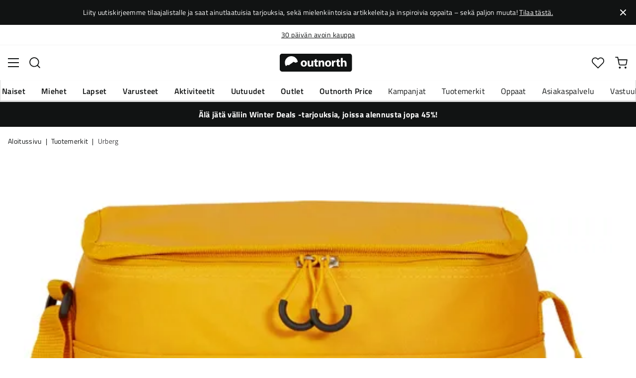

--- FILE ---
content_type: text/html; charset=utf-8
request_url: https://www.outnorth.com/fi/tuotemerkit/urberg/cooler-bag-g4-12-l-85016-P335-7826
body_size: 18806
content:
<!DOCTYPE html><html lang="fi-FI"><head><meta name="viewport" content="width=device-width, initial-scale=1"/><link rel="stylesheet" href="/static/globals.e98223dd7dc92ee7a150.css"/><script>function extractNthPathComponent(url, n) {
    const urlObject = new URL(url);
    const pathname = urlObject.pathname;
    const pathComponents = pathname.split('/').filter(Boolean); // Split and remove empty components

    if (n >= 0 && n < pathComponents.length) {
        return pathComponents[n];
    } else {
        return null; // Return null if the specified index is out of bounds
    }
}

function switchLocation(location){
  switch(location){
  case 'int':
    return 'EN';
  case 'dk':
    return 'DA';
  case 'se':
    return 'SV';
  case 'no':
    return 'NB';
  case 'fi':
    return 'FI';
  case 'de':
    return 'DE';
  default:
    return 'EN';
  }
}

(function(w,d,s,l,i){
  var currentURL = w.location.href;
  var location = extractNthPathComponent(currentURL,0);

  var f = d.getElementsByTagName(s)[0],
      j = d.createElement(s),
      dl = l != 'dataLayer' ? '&l=' + l : '';

  w[l]=w[l]||[];
  w[l].push({
    'gtm.start': new Date().getTime(),
    event:'gtm.js'
  });

  j.async = true;
  j.src = 'https://www.googletagmanager.com/gtm.js?id='+i+dl;
  f.parentNode.insertBefore(j, f);

  function load() {
    var ucs = d.createElement(s);
    ucs.async = true;
    ucs.id = 'CookieConsent';
    ucs.setAttribute('data-culture', switchLocation(location));
    ucs.setAttribute('data-footer-js-skip', 'true');
    ucs.src = 'https://policy.app.cookieinformation.com/uc.js';
    f.parentNode.insertBefore(ucs, f);
    w.removeEventListener('load', load);
  }

  j.addEventListener('load', load);
})(window,document,'script','dataLayer','GTM-WCZZ75R');</script><meta name="theme-color" content="#000"/><title>Urberg Cooler Bag G4 12 L Sunflower | Osta Urberg Cooler Bag G4 12 L Sunflower täältä | Outnorth</title><meta data-excite="true" property="og:title" content="Urberg Cooler Bag G4 12 L Sunflower | Osta Urberg Cooler Bag G4 12 L Sunflower täältä | Outnorth"/><meta data-excite="true" name="description" content="Urbergin Cooler Bag G4 12 L on pehmeä mutta silti vakaa kylmälaukku, johon mahtuu 12 litraa. Säädettävä olkahihna, etutasku ja suuri suuaukko. Helppo puhdistaa ja vie hyvin vähän tilaa tyhjänä.

Materiaali: 600 D polyesteriä valkoisella PEVA-eristeellä&lt;br&gt;&lt;br&gt;URBERG® on sitoutunut lahjoittamaan 1 %:n vuotuisesta liikevaihdostaan arvostetulle ympäristöjärjestölle. Joten kun valitset URBERG® -tuotteen, otat myös aktiivisen roolin upean planeettamme suojelemisessa. Lue lisää aiheesta 1 % planeetalle&lt;br&gt;&lt;br&gt;"/><meta data-excite="true" property="og:description" content="Urbergin Cooler Bag G4 12 L on pehmeä mutta silti vakaa kylmälaukku, johon mahtuu 12 litraa. Säädettävä olkahihna, etutasku ja suuri suuaukko. Helppo puhdistaa ja vie hyvin vähän tilaa tyhjänä.

Materiaali: 600 D polyesteriä valkoisella PEVA-eristeellä&lt;br&gt;&lt;br&gt;URBERG® on sitoutunut lahjoittamaan 1 %:n vuotuisesta liikevaihdostaan arvostetulle ympäristöjärjestölle. Joten kun valitset URBERG® -tuotteen, otat myös aktiivisen roolin upean planeettamme suojelemisessa. Lue lisää aiheesta 1 % planeetalle&lt;br&gt;&lt;br&gt;"/><meta data-excite="true" name="robots" content="noindex"/><link rel="canonical" href="https://www.outnorth.com/fi/tuotemerkit/urberg/cooler-bag-g4-12-l-85016-P335-7826" data-excite="true"/><link rel="og:url" href="https://www.outnorth.com/fi/tuotemerkit/urberg/cooler-bag-g4-12-l-85016-P335-7826" data-excite="true"/><link rel="manifest" href="/webappmanifest"/></head><body><script>document.addEventListener('load',function(e) {  if (e.target instanceof HTMLImageElement){ e.target.style.opacity = '1'}},{ capture: true });</script><noscript><style>img {opacity: 1!important;}</style></noscript><div><!-- Google Tag Manager (noscript) -->
<noscript><iframe src="https://www.googletagmanager.com/ns.html?id=GTM-WCZZ75R"
height="0" width="0" style="display:none;visibility:hidden"></iframe></noscript>
<!-- End Google Tag Manager (noscript) --></div><div id="container"><style data-glitz="">.a{flex-direction:column;-webkit-box-orient:vertical;-webkit-box-direction:normal}.b{min-height:100vh}.c{display:-webkit-box;display:-moz-box;display:-ms-flexbox;display:-webkit-flex;display:flex}.d{margin-bottom:0}.e{margin-top:0}.f{margin-right:0}.g{margin-left:0}.h{padding-bottom:0}.i{padding-top:0}.j{padding-right:0}.k{padding-left:0}</style><div class="a b c d e f g h i j k"><style data-glitz="">.l{position:relative}.m{padding-bottom:14px}.n{padding-top:14px}.o{padding-right:40px}.p{padding-left:40px}.q{text-align:center}.r{color:#fff}.s{background-color:#111313}.t{z-index:6}</style><div class="l m n o p q r s t"><style data-glitz="">.u{margin-right:auto}.v{margin-left:auto}.w{width:1368px}.x{max-width:100%}</style><div class="u v w x"><style data-glitz="">.y{font-size:14px}.z{line-height:22px}@media (max-width: 1280px){.a0{margin-bottom:0}}</style><p class="y z d a0">Liity uutiskirjeemme tilaajalistalle ja saat ainutlaatuisia tarjouksia, sekä mielenkiintoisia artikkeleita ja inspiroivia oppaita – sekä paljon muuta! <style data-glitz="">.a1{text-decoration:underline}.a2:focus-visible:focus-within{outline-color:#fcbe00}.a3:focus-visible{outline-offset:4px}.a4:focus-visible{outline-style:solid}.a5:focus-visible{outline-width:2px}</style><style data-glitz="">.a9{color:inherit}.a6:visited{color:inherit}.a7:hover{color:inherit}.a8:hover{text-decoration:underline}</style><a title="Tilaa tästä." class="a1 a2 a3 a4 a5 a6 a7 a8 a9" data-spa-link="true" href="/fi/newsletter">Tilaa tästä.</a></p></div><style data-glitz="">.aa{padding-bottom:16px}.ab{padding-top:16px}.ac{padding-right:20px}.ae{padding-left:20px}.af{right:0}.ag{transform:translate(0, -50%)}.ah{top:50%}.ai{position:absolute}.ak{background-color:transparent;background-color:initial}.al{user-select:none;-webkit-user-select:none;-ms-user-select:none}.am{border-bottom-style:none}.an{border-top-style:none}.ao{border-right-style:none}.ap{border-left-style:none}.aq{font-weight:inherit}.ar{font-variant:inherit}.as{font-style:inherit}.aj:focus{outline-style:none}</style><button class="aa ab ac ae af ag ah ai a2 a3 a4 a5 aj ak a9 al am an ao ap aq ar as"><style data-glitz="">.at{font-size:8px}.au{width:1.5em}.av{height:1.5em}.aw{display:block}</style><svg xmlns="http://www.w3.org/2000/svg" viewBox="0 0 20.164 20.163" stroke="currentColor" stroke-width="3" class="at au av aw"><path fill="none" d="M.707.707l9.375 9.375-9.375 9.374M19.457 19.456l-9.375-9.374L19.457.707"></path></svg></button></div><style data-glitz="">.ax{border-bottom-width:1px}.ay{border-bottom-color:#F4F5F5}.az{border-bottom-style:solid}.b0{background-color:#fff}</style><div class="l ax ay az b0 t"><style data-glitz="">.b1{height:40px}.b2{justify-content:flex-end;-webkit-box-pack:end}@media (max-width: 1368 + 80px) and (min-width: 1280px){.b5{padding-right:40px}.b6{padding-left:40px}}@media (max-width: 1280px){.b3{padding-right:12px}.b4{padding-left:12px}}</style><div class="b1 l b2 c b3 b4 b5 b6 u v w x"><style data-glitz="">.b7{font-weight:400}.b8{transform:translate(-50%, -50%)}.b9{left:50%}</style><div class="b7 c b8 ah b9 ai"><style data-glitz="">.bb{margin-right:48px}.bc{height:inherit}.bd{justify-content:center;-webkit-box-pack:center}.be{align-items:center;-webkit-box-align:center}.ba:last-child{margin-right:0}</style><div class="ba bb bc bd be c"><style data-glitz="">.bf{white-space:nowrap}.bg{line-height:1.61803399}@media (max-width: 1280px){.bh{margin-bottom:20px}}</style><p class="bf y d bg bh"><a title="Ilmainen toimitus yli 99 € ostoksiin*" class="a1 a2 a3 a4 a5 a6 a7 a8 a9" data-spa-link="true" href="/fi/toimitukset">Ilmainen toimitus yli 99 € ostoksiin*</a></p></div><div class="ba bb bc bd be c"><p class="bf y d bg bh"><a title="Ilmaiset vaihdot" class="a1 a2 a3 a4 a5 a6 a7 a8 a9" data-spa-link="true" href="/fi/palautukset-ja-vaihdot">Ilmaiset vaihdot</a></p></div><div class="ba bb bc bd be c"><p class="bf y d bg bh"><a title="30 päivän avoin kauppa" class="a1 a2 a3 a4 a5 a6 a7 a8 a9" data-spa-link="true" href="/fi/palautukset-ja-vaihdot">30 päivän avoin kauppa</a></p></div><div class="ba bb bc bd be c"><p class="bf y d bg bh"><a title="Pohjoismaiden suurin ulkoilun verkkokauppa" class="a1 a2 a3 a4 a5 a6 a7 a8 a9" data-spa-link="true" href="/fi/tuotemerkit/urberg/tietoa-meista">Pohjoismaiden suurin ulkoilun verkkokauppa</a></p></div></div><style data-glitz="">.bk{text-transform:none}.bl{cursor:pointer}.bm{border-radius:4px}.bn{font-weight:600}.bo{letter-spacing:0.01em}.bp{display:-webkit-inline-box;display:-moz-inline-box;display:-ms-inline-flexbox;display:-webkit-inline-flex;display:inline-flex}.bv{border-bottom-color:transparent}.bw{border-top-style:solid}.bx{border-top-color:transparent}.by{border-top-width:1px}.bz{border-right-style:solid}.c0{border-right-color:transparent}.c1{border-right-width:1px}.c2{border-left-style:solid}.c3{border-left-color:transparent}.c4{border-left-width:1px}.c5{background-color:transparent}.c6{transition-timing-function:ease-out}.c7{transition-duration:200ms}.c8{transition-property:color, background, opacity, border;-webkit-transition-property:color, background, opacity, border;-moz-transition-property:color, background, opacity, border}@media (hover: hover){.bj:hover{background-color:inherit}.bq:hover{border-bottom-color:transparent}.br:hover{border-top-color:transparent}.bs:hover{border-right-color:transparent}.bt:hover{border-left-color:transparent}.bu:hover{color:inherit}}@media (min-width: 1281px){.bi{justify-self:flex-end}}</style><button type="button" class="bf h i j k y bi bj bk bl bm bn bo be bd bp bq br bs bt bu az bv ax bw bx by bz c0 c1 c2 c3 c4 a9 c5 c6 c7 c8 a2 a3 a4 a5 aj al ar as"><style data-glitz="">.c9{flex-shrink:0}.ca{height:14px}.cb{width:14px}.cc{margin-right:6px}.cd{display:inline-block}</style><svg xmlns="http://www.w3.org/2000/svg" fill="none" viewBox="0 0 24 24" class="c9 bl ca cb cc cd"><path fill="#F0F0F0" d="M12 24a12 12 0 100-24 12 12 0 000 24z"></path><path fill="#0052B4" d="M23.9 10.43H9.4V.3C8.27.53 7.22.93 6.25 1.46v8.97H.1a12.1 12.1 0 000 3.14h6.16v8.97c.97.53 2.02.93 3.13 1.17V13.57h14.5a12.12 12.12 0 000-3.14z"></path></svg><style data-glitz="">.ce{margin-right:2px}</style><span class="ce">FI</span><svg width="1.5em" height="1.5em" viewBox="0 0 24 24" fill="none" stroke="currentColor" stroke-linecap="square" stroke-miterlimit="10" stroke-width="2" class="y"><path d="M18 9.75l-6 6-6-6"></path></svg></button></div></div><style data-glitz="">.cf{box-shadow:0px 2px 6px rgba(0, 0, 0, 0.04)}.cg{width:100%}.ch{top:0}.ci{position:-webkit-sticky;position:sticky}.cj{height:126px}.ck{align-items:inherit;-webkit-box-align:inherit}</style><header class="cf cg t b0 ch ci cj ck a"><style data-glitz="">.cl{grid-template-columns:1fr 5fr 1fr;-ms-grid-columns:1fr 5fr 1fr}.cm{display:-ms-grid;display:grid}@media (max-width: 1280px){.co{padding-right:16px}.cp{padding-left:16px}}@media (min-width: 1281px){.cn{height:88px}}</style><div class="l be cl cm cn co cp b5 b6 u v w x"><a aria-label="Aloitussivulle" class="bd c a6 a7 a8 a9" data-spa-link="true" href="/fi"><style data-glitz="">.cq{height:36px}.cr{width:146px}@media (min-width: 1281px){.cs{height:46px}.ct{width:189px}}</style><svg viewBox="0 0 25.66 6.35" xmlns="http://www.w3.org/2000/svg" class="cq cr cs ct aw"><path fill="#111313" d="M25.6 5.5c0 .47-.346.844-.775.844H.725c-.428 0-.774-.374-.774-.844V.838c0-.47.346-.844.774-.844h24.1c.43 0 .775.374.775.844z"></path><path d="M2.76 3.961l.443.125.401-.318.29-.208.194-.11.166-.097.042-.028.027-.028.18-.138.29-.277.913.346.235-.193.028-.014.387-.097A2.304 2.304 0 004.074.877 2.29 2.29 0 001.78 3.173c0 .442.124.857.345 1.217zm6.846-.498c0 .775-.54 1.12-1.106 1.12-.609 0-1.093-.4-1.093-1.078s.443-1.12 1.12-1.12c.65 0 1.08.442 1.08 1.078m-1.522.028c0 .36.152.636.429.636.262 0 .415-.249.415-.636 0-.304-.125-.622-.415-.622-.305-.014-.429.304-.429.622m3.762.373c0 .277.014.498.014.678h-.567l-.028-.29h-.014a.762.762 0 01-.664.345c-.429 0-.733-.262-.733-.912V2.454h.65v1.134c0 .304.097.484.332.484.18 0 .29-.125.332-.221.014-.042.028-.083.028-.139V2.468h.65zm1.161-1.991v.567h.47v.484h-.47v.76c0 .25.07.374.263.374.097 0 .139 0 .194-.014v.498a1.42 1.42 0 01-.415.055.704.704 0 01-.498-.18c-.124-.124-.18-.331-.18-.622v-.857h-.276v-.484h.276v-.387zm.762 1.231c0-.263-.015-.484-.015-.664h.567l.028.29h.014a.743.743 0 01.65-.345c.429 0 .747.29.747.912v1.245h-.65V3.38c0-.276-.097-.456-.332-.456-.18 0-.29.124-.332.249a.516.516 0 00-.028.166v1.217h-.65zm4.452.359c0 .775-.539 1.12-1.106 1.12-.609 0-1.093-.4-1.093-1.078s.443-1.12 1.12-1.12c.65 0 1.08.442 1.08 1.078m-1.522.028c0 .36.152.636.429.636.263 0 .415-.249.415-.636 0-.304-.125-.622-.415-.622-.318-.014-.429.304-.429.622m1.784-.36c0-.304 0-.511-.014-.691h.554l.027.387h.014c.11-.304.36-.442.567-.442.055 0 .097 0 .138.013v.609c-.055-.014-.096-.014-.18-.014-.235 0-.4.125-.442.332-.014.042-.014.097-.014.152v1.065h-.65zm2.407-1.258v.567h.47v.484h-.47v.76c0 .25.069.374.262.374.097 0 .139 0 .194-.014v.498a1.42 1.42 0 01-.415.055.704.704 0 01-.498-.18c-.124-.124-.18-.331-.18-.622v-.857h-.276v-.484h.276v-.387zm.76-.36h.65v1.204h.014a.684.684 0 01.263-.222.71.71 0 01.346-.083c.414 0 .733.29.733.927v1.217h-.65V3.394c0-.276-.09-.47-.346-.47-.166 0-.277.11-.332.235a.491.491 0 00-.028.138v1.245h-.65z" fill="#fff"></path></svg></a><div class="bd c cg"><style data-glitz="">.cu{z-index:5}.cv{flex-basis:auto}.cw{flex-shrink:1}.cx{flex-grow:1;-webkit-box-flex:1}@media (max-width: 1280px){.cy{right:0}.cz{left:0}.d0{top:0}.d1{position:absolute}}@media (min-width: 1281px){.d2{max-width:660px}}</style><div class="cu cv cw cx cy cz d0 d1 d2"><style data-glitz="">.d3{z-index:1}</style><form action="/fi/haku" class="cg d3 l c"><style data-glitz="">.d4{transition-duration:100ms}.d5{transition-timing-function:ease-in-out}.d6{transition-property:border-color;-webkit-transition-property:border-color;-moz-transition-property:border-color}.d7{border-radius:#f6f6f6}.d8{height:48px}.d9{background-color:#f6f6f6}.da{justify-content:space-between;-webkit-box-pack:justify}@media (max-width: 1280px){.db{margin-right:16px}.dc{margin-top:12px}}</style><div role="combobox" aria-haspopup="listbox" aria-owns="suggestions" aria-expanded="false" class="d4 d5 d6 d7 d8 d9 cx be da c db dc"><style data-glitz="">.dd{padding-bottom:8px}.de{padding-top:8px}.df{padding-left:16px}.di{font-size:16px}@media (hover: hover){.dg:hover{background-color:transparent}}@media (max-width: 1280px){.dh{font-size:16px}}</style><button type="submit" tabindex="-1" aria-label="Missing translation for search.searchInput" class="dd de j df dg dh bk bl bm bn bo be bd bp bq br bs bt bu az bv ax bw bx by bz c0 c1 c2 c3 c4 a9 c5 di c6 c7 c8 a2 a3 a4 a5 aj al ar as"><style data-glitz="">.dj{color:#111313}.dk{height:20px}.dl{width:20px}</style><svg viewBox="0 0 24 24" xmlns="http://www.w3.org/2000/svg" class="dj dk dl aw"><path fill-rule="evenodd" clip-rule="evenodd" d="M2.2 10.8a8.6 8.6 0 1114.962 5.785.996.996 0 00-.576.577A8.6 8.6 0 012.2 10.8zm15.354 8.168A10.557 10.557 0 0110.8 21.4C4.945 21.4.2 16.653.2 10.8.2 4.945 4.945.2 10.8.2c5.854 0 10.6 4.746 10.6 10.6 0 2.567-.912 4.921-2.43 6.755l4.538 4.538a1 1 0 11-1.415 1.415l-4.538-4.539z" fill="currentColor"></path></svg></button><style data-glitz="">.dm{padding-left:10px}.dp{background-color:inherit}.dn:focus::placeholder{color:#434244}.do::placeholder{color:#434244}.dr:focus{border-bottom-style:none}.ds:focus{border-top-style:none}.dt:focus{border-right-style:none}.du:focus{border-left-style:none}@media (max-width: 1280px){.dq::placeholder{color:#434244}}</style><input role="searchbox" aria-label="Hae tuotteita..." aria-autocomplete="list" aria-controls="suggestions" name="q" autoComplete="off" placeholder="Hae tuotteita..." class="dm dn do dp cg dq aj dr ds dt du am an ao ap" value=""/></div><style data-glitz="">.dv{box-shadow:none}.e0{column-gap:12px}.e1{overflow-y:auto}.e2{-webkit-overflow-scrolling:touch}@media (max-width: 1280px){.e3{border-radius:0}.e4{width:100vw}.e5{max-height:100vh}.e6{flex-direction:column;-webkit-box-orient:vertical;-webkit-box-direction:normal}}@media (min-width: 1281px){.dw{padding-bottom:0}.dx{padding-top:0}.dy{padding-right:0}.dz{padding-left:0}.e7{position:absolute}.e8{left:-30px}.e9{top:-30px}.ea{width:calc(100% + 60px)}}</style><div class="d e f g h i j k dv dw dx dy dz cu e0 bm b0 a c e1 e2 e3 e4 e5 e6 e7 e8 e9 ea"></div></form></div></div><div class="b2 be c"><style data-glitz="">.eb{padding-bottom:12px}.ec{padding-top:12px}.ed{padding-right:12px}.ee{padding-left:12px}.ek{text-decoration:none}.ej:hover{text-decoration:none}@media (max-width: 1280px){.ef{padding-bottom:10px}.eg{padding-top:10px}.eh{padding-right:10px}.ei{padding-left:10px}}</style><a aria-label="Minun Outnorth" class="eb ec ed ee ef eg eh ei be a c bl bj a2 a3 a4 a5 bk bm bn bo bd bq br bs bt bu az bv ax bw bx by bz c0 c1 c2 c3 c4 a9 c5 di c6 c7 c8 a7 ej ek" data-spa-link="true" href=""><style data-glitz="">.el{stroke-width:2px}.em{height:29px}.en{width:29px}</style><svg viewBox="0 0 28 28" fill="none" xmlns="http://www.w3.org/2000/svg" stroke="currentColor" stroke-linecap="round" stroke-linejoin="round" class="el em en aw"><path d="M23.333 24.5v-2.333a4.667 4.667 0 00-4.666-4.667H9.333a4.667 4.667 0 00-4.666 4.667V24.5M14 12.833A4.667 4.667 0 1014 3.5a4.667 4.667 0 000 9.333z"></path></svg></a><button aria-label="Suosikkini" aria-expanded="false" title="Suosikkini" type="button" class="l eb ec ed ee ef eg eh ei be a c bl bj bk bm bn bo bd bq br bs bt bu az bv ax bw bx by bz c0 c1 c2 c3 c4 a9 c5 di c6 c7 c8 a2 a3 a4 a5 aj al ar as"><style data-glitz="">.eo{height:25px}.ep{width:25px}@media (min-width: 1281px){.eq{height:27px}.er{width:27px}}</style><svg viewBox="0 0 28 26" fill="none" xmlns="http://www.w3.org/2000/svg" class="el eo ep eq er aw"><path d="M3.007 3.627a6.84 6.84 0 014.838-2.013 6.816 6.816 0 014.839 2.013l1.318 1.324 1.319-1.324a6.829 6.829 0 014.838-2.013c1.815 0 3.556.724 4.839 2.013a6.886 6.886 0 012.004 4.859c0 1.822-.721 3.57-2.004 4.859l-1.319 1.324-9.677 9.717-9.677-9.717-1.318-1.324a6.87 6.87 0 01-2.005-4.86 6.895 6.895 0 012.005-4.858v0z" stroke="currentColor" stroke-linecap="round" stroke-linejoin="round"></path></svg></button><button aria-label="Ostoskori" title="Ostoskorissasi on 0 tuotetta" aria-expanded="false" type="button" class="l eb ec ed ee bj ef eg eh ei bk bl bm bn bo be bd bp bq br bs bt bu az bv ax bw bx by bz c0 c1 c2 c3 c4 a9 c5 di c6 c7 c8 a2 a3 a4 a5 aj al ar as"><svg viewBox="0 0 28 28" fill="none" xmlns="http://www.w3.org/2000/svg" class="el eo ep eq er aw"><path d="M10.5 25.667a1.167 1.167 0 100-2.334 1.167 1.167 0 000 2.334zM23.333 25.667a1.167 1.167 0 100-2.334 1.167 1.167 0 000 2.334zM1.167 1.167h4.666L8.96 16.788a2.333 2.333 0 002.333 1.878h11.34a2.333 2.333 0 002.334-1.878L26.833 7H7" stroke="currentColor" stroke-linecap="round" stroke-linejoin="round"></path></svg></button></div></div><div><style data-glitz="">.es{flex-direction:row;-webkit-box-orient:horizontal;-webkit-box-direction:normal}.et{height:38px}</style><nav class="da es c et co cp b5 b6 u v w x"><style data-glitz="">.eu{list-style:none}</style><ul class="es c eu h i j k d e f g"><style data-glitz="">.ew{padding-right:16px}.ex{overflow:hidden}.ey{align-items:flex-start;-webkit-box-align:start}.ev:first-child:not(:only-child){padding-left:0}</style><li class="ev bn bk ew df ex bd ey c"><style data-glitz="">.f0{height:100%}.ez:focus{text-decoration:none}</style><a aria-haspopup="true" aria-expanded="false" aria-owns="NaisetMenu" class="ez a7 ej l f0 ek a6 a9 a2 a3 a4 a5" data-spa-link="true" href="/fi/naiset">Naiset</a></li><li class="ev bn bk ew df ex bd ey c"><a aria-haspopup="true" aria-expanded="false" aria-owns="MiehetMenu" class="ez a7 ej l f0 ek a6 a9 a2 a3 a4 a5" data-spa-link="true" href="/fi/miehet">Miehet</a></li><li class="ev bn bk ew df ex bd ey c"><a aria-haspopup="true" aria-expanded="false" aria-owns="LapsetMenu" class="ez a7 ej l f0 ek a6 a9 a2 a3 a4 a5" data-spa-link="true" href="/fi/lapset">Lapset</a></li><li class="ev bn bk ew df ex bd ey c"><a aria-haspopup="true" aria-expanded="false" aria-owns="VarusteetMenu" class="ez a7 ej l f0 ek a6 a9 a2 a3 a4 a5" data-spa-link="true" href="/fi/varusteet">Varusteet</a></li><li class="ev bn bk ew df ex bd ey c"><a aria-haspopup="true" aria-expanded="false" aria-owns="AktiviteetitMenu" class="ez a7 ej l f0 ek a6 a9 a2 a3 a4 a5" data-spa-link="true" href="/fi/aktiviteetit">Aktiviteetit</a></li><li class="ev bn bk ew df ex bd ey c"><a aria-haspopup="true" aria-expanded="false" aria-owns="UutuudetMenu" class="ez a7 ej l f0 ek a6 a9 a2 a3 a4 a5" data-spa-link="true" href="/fi/uutuudet">Uutuudet</a></li><li class="ev bn bk ew df ex bd ey c"><a aria-haspopup="true" aria-expanded="false" aria-owns="OutletMenu" class="ez a7 ej l f0 ek a6 a9 a2 a3 a4 a5" data-spa-link="true" href="/fi/kampanjat/outlet">Outlet</a></li><li class="ev bn bk ew df ex bd ey c"><a aria-haspopup="true" aria-expanded="false" aria-owns="OutnorthPriceMenu" class="ez a7 ej l f0 ek a6 a9 a2 a3 a4 a5" data-spa-link="true" href="/fi/kampanjat/outnorth-price">Outnorth Price</a></li></ul><ul class="es c"><li class="bk ew df ex bd ey c"><a class="ez a7 ej l f0 ek a6 a9 a2 a3 a4 a5" data-spa-link="true" href="/fi/kampanjat">Kampanjat</a></li><li class="bk ew df ex bd ey c"><a class="ez a7 ej l f0 ek a6 a9 a2 a3 a4 a5" data-spa-link="true" href="/fi/tuotemerkit">Tuotemerkit</a></li><li class="bk ew df ex bd ey c"><a class="ez a7 ej l f0 ek a6 a9 a2 a3 a4 a5" data-spa-link="true" href="/fi/oppaat">Oppaat</a></li><li class="bk ew df ex bd ey c"><a class="ez a7 ej l f0 ek a6 a9 a2 a3 a4 a5" data-spa-link="true" href="/fi/faq">Asiakaspalvelu</a></li><li class="bk ew df ex bd ey c"><a class="ez a7 ej l f0 ek a6 a9 a2 a3 a4 a5" data-spa-link="true" href="/fi/outnorth-ja-vastuullisuus">Vastuullisuus</a></li></ul></nav><div></div></div></header><style data-glitz="">.f1{color:#FFFFFF}</style><div class="f1 s"><div class="u v w x"><style data-glitz="">.f2{padding-right:8px}.f3{padding-left:8px}</style><a class="aw m n f2 f3 a6 a7 ej ek a9 a2 a3 a4 a5" data-spa-link="true" href="/fi/kampanjat/winter-deals"><p style="text-align:center" class="z d a0"><style data-glitz="">.f4{font-weight:bold}</style><span class="f4">Älä jätä väliin Winter Deals -tarjouksia, joissa alennusta jopa 45%!</span></p></a></div></div><main class="cx f0"><style data-glitz="">.f5{overflow-y:hidden}.f6{overflow-x:auto}.f7{min-height:56px}</style><div class="aa ab f5 f6 bf f7 co cp b5 b6 u v w x"><nav><style data-glitz="">.fe{word-break:break-all}.f8:last-child:after{content:""}.f9:last-child{color:#434244}.fa:last-child{font-weight:normal}.fb:after{margin-right:8px}.fc:after{margin-left:8px}.fd:after{content:"|"}</style><span class="f8 f9 fa fb fc fd fe bk dj y"><a class="bf ek a2 a3 a4 a5 a6 a7 a8 a9" data-spa-link="true" href="/fi">Aloitussivu</a></span><span class="f8 f9 fa fb fc fd fe bk dj y"><a class="bf ek a2 a3 a4 a5 a6 a7 a8 a9" data-spa-link="true" href="/fi/tuotemerkit">Tuotemerkit</a></span><span class="f8 f9 fa fb fc fd fe bk dj y"><a class="bf ek a2 a3 a4 a5 a6 a7 a8 a9" data-spa-link="true" href="/fi/tuotemerkit/urberg">Urberg</a></span></nav></div><div class="co cp b5 b6 u v w x"><style data-glitz="">.ff{margin-bottom:40px}.fg{gap:70px}</style><div class="ff da fg c cg a0 e6"><style data-glitz="">@media (min-width: 1281px){.fh{max-width:932px}}</style><div class="cx fh"><div class="bl l"><div class="bd a c ff"><style data-glitz="">.fi{gap:32px}.fj{grid-template-columns:1fr 1fr;-ms-grid-columns:1fr 1fr}.fk{margin-bottom:24px}</style><div class="fi fj cm fk"><style data-glitz="">.fl{object-fit:contain}.fm{height:410px}.fn{width:410px}.fo{transition-timing-function:ease-in}.fp{transition-property:opacity;-webkit-transition-property:opacity;-moz-transition-property:opacity}.fq{opacity:0}</style><img loading="eager" alt="Urberg Cooler Bag G4 12 L Sunflower Urberg" title="Urberg Cooler Bag G4 12 L Sunflower Urberg" height="1383" width="1776" srcSet="https://www.fjellsport.no/assets/blobs/urberg-cooler-bag-g4-12-l-sunflower-d421dfa626.jpeg?preset=tiny 360w,https://www.fjellsport.no/assets/blobs/urberg-cooler-bag-g4-12-l-sunflower-d421dfa626.jpeg?preset=tiny&amp;dpr=1.5 540w,https://www.fjellsport.no/assets/blobs/urberg-cooler-bag-g4-12-l-sunflower-d421dfa626.jpeg?preset=tiny&amp;dpr=2 720w" src="https://www.fjellsport.no/assets/blobs/urberg-cooler-bag-g4-12-l-sunflower-d421dfa626.jpeg?preset=tiny&amp;dpr=2" sizes="40vw" class="fl fm fn fo c7 fp fq x"/><img loading="eager" alt="Urberg Cooler Bag G4 12 L Sunflower Urberg" title="Urberg Cooler Bag G4 12 L Sunflower Urberg" height="1776" width="1665" srcSet="https://www.fjellsport.no/assets/blobs/urberg-cooler-bag-g4-12-l-sunflower-620065acc3.jpeg?preset=tiny 360w,https://www.fjellsport.no/assets/blobs/urberg-cooler-bag-g4-12-l-sunflower-620065acc3.jpeg?preset=tiny&amp;dpr=1.5 540w,https://www.fjellsport.no/assets/blobs/urberg-cooler-bag-g4-12-l-sunflower-620065acc3.jpeg?preset=tiny&amp;dpr=2 720w" src="https://www.fjellsport.no/assets/blobs/urberg-cooler-bag-g4-12-l-sunflower-620065acc3.jpeg?preset=tiny&amp;dpr=2" sizes="40vw" class="fl fm fn fo c7 fp fq x"/><img loading="eager" alt="Urberg Cooler Bag G4 12 L Sunflower Urberg" title="Urberg Cooler Bag G4 12 L Sunflower Urberg" height="1776" width="1361" srcSet="https://www.fjellsport.no/assets/blobs/urberg-cooler-bag-g4-12-l-sunflower-37834e0487.jpeg?preset=tiny 360w,https://www.fjellsport.no/assets/blobs/urberg-cooler-bag-g4-12-l-sunflower-37834e0487.jpeg?preset=tiny&amp;dpr=1.5 540w,https://www.fjellsport.no/assets/blobs/urberg-cooler-bag-g4-12-l-sunflower-37834e0487.jpeg?preset=tiny&amp;dpr=2 720w" src="https://www.fjellsport.no/assets/blobs/urberg-cooler-bag-g4-12-l-sunflower-37834e0487.jpeg?preset=tiny&amp;dpr=2" sizes="40vw" class="fl fm fn fo c7 fp fq x"/><img loading="eager" alt="Urberg Cooler Bag G4 12 L Sunflower Urberg" title="Urberg Cooler Bag G4 12 L Sunflower Urberg" height="1476" width="1776" srcSet="https://www.fjellsport.no/assets/blobs/urberg-cooler-bag-g4-12-l-sunflower-fca155c57a.jpeg?preset=tiny 360w,https://www.fjellsport.no/assets/blobs/urberg-cooler-bag-g4-12-l-sunflower-fca155c57a.jpeg?preset=tiny&amp;dpr=1.5 540w,https://www.fjellsport.no/assets/blobs/urberg-cooler-bag-g4-12-l-sunflower-fca155c57a.jpeg?preset=tiny&amp;dpr=2 720w" src="https://www.fjellsport.no/assets/blobs/urberg-cooler-bag-g4-12-l-sunflower-fca155c57a.jpeg?preset=tiny&amp;dpr=2" sizes="40vw" class="fl fm fn fo c7 fp fq x"/></div><style data-glitz="">.fr{gap:8px}.fs{left:0}</style><div class="fr ch fs ai c"></div><style data-glitz="">.ft{align-self:center;-ms-grid-row-align:center}.g0{border-bottom-color:#EAEBEB}.g1{border-top-color:#EAEBEB}.g2{border-right-color:#EAEBEB}.g3{border-left-color:#EAEBEB}.g4{padding-right:24px}.g5{padding-left:24px}@media (hover: hover){.fu:hover{border-bottom-color:#EAEBEB}.fv:hover{border-top-color:#EAEBEB}.fw:hover{border-right-color:#EAEBEB}.fx:hover{border-left-color:#EAEBEB}.fy:hover{background-color:#F4F5F5}.fz:hover{color:#111313}}</style><button type="button" class="ft bk bl bm bn bo be bd bp fu fv fw fx fy fz az g0 ax bw g1 by bz g2 c1 c2 g3 c4 dj b0 di eb ec g4 g5 c6 c7 c8 a2 a3 a4 a5 aj al ar as">Näytä lisää kuvia</button></div></div><style data-glitz="">@media (max-width: 1280px){.g6{margin-top:32px}}</style><div class="g6"><style data-glitz="">.g7:first-child{border-top-color:#EAEBEB}.g8:first-child{border-top-style:solid}.g9:first-child{border-top-width:1px}@media (max-width: 1280px){.ga{margin-left:16px}}</style><div id="product-description" class="g7 g8 g9 g0 az ax db ga"><style data-glitz="">.gb{line-height:1}.gc{height:75px}@media (min-width: 1281px){.gd{height:85px}}</style><h2 tabindex="0" class="gb bk al bl gc da be c gd a2 a3 a4 a5"><style data-glitz="">.ge{font-weight:700}.gf{transition-duration:80ms}.gg{transition-property:font-weight;-webkit-transition-property:font-weight;-moz-transition-property:font-weight}@media (min-width: 1281px){.gh{font-size:18px}}</style><span class="be c ge di d5 gf gg gh">Tuotteen kuvaus</span><style data-glitz="">.gi{stroke-width:2.5px}.gj{font-size:12px}.gl{transform:rotate(180deg)}@media (min-width: 1281px){.gk{font-size:14px}}</style><svg width="1.5em" height="1.5em" viewBox="0 0 24 24" fill="none" stroke="currentColor" stroke-linecap="square" stroke-miterlimit="10" stroke-width="2" class="gi gj gk gl"><path d="M18 9.75l-6 6-6-6"></path></svg></h2><div><div><style data-glitz="">.gm{padding-bottom:40px}@media (max-width: 1280px){.gn{padding-bottom:24px}}</style><div class="gm gn"><style data-glitz="">.go{max-width:720px}</style><div class="go"><style data-glitz="">.gp{max-width:730px}.gq{margin-bottom:16px}</style><div class="gp gq">Urbergin Cooler Bag G4 12 L on pehmeä mutta silti vakaa kylmälaukku, johon mahtuu 12 litraa. Säädettävä olkahihna, etutasku ja suuri suuaukko. Helppo puhdistaa ja vie hyvin vähän tilaa tyhjänä.

Materiaali: 600 D polyesteriä valkoisella PEVA-eristeellä<br/><br/>URBERG® on sitoutunut lahjoittamaan 1 %:n vuotuisesta liikevaihdostaan arvostetulle ympäristöjärjestölle. Joten kun valitset URBERG® -tuotteen, otat myös aktiivisen roolin upean planeettamme suojelemisessa. Lue lisää aiheesta 1 % planeetalle<br/><br/></div><style data-glitz="">.gr{gap:5px}.gs{justify-content:flex-start;-webkit-box-pack:start}</style><div class="gr gs c"><span class="bn">Tuotenumero<!-- -->:</span><div class="l bl di dj">P335-7826</div></div></div></div></div></div></div><div class="g7 g8 g9 g0 az ax db ga"><h2 tabindex="0" class="gb bk al bl gc da be c gd a2 a3 a4 a5"><span class="be c ge di d5 gf gg gh">Urberg</span><svg width="1.5em" height="1.5em" viewBox="0 0 24 24" fill="none" stroke="currentColor" stroke-linecap="square" stroke-miterlimit="10" stroke-width="2" class="gi gj gk"><path d="M18 9.75l-6 6-6-6"></path></svg></h2></div></div></div><style data-glitz="">@media (min-width: 1281px){.gt{z-index:1}.gu{flex-grow:0;-webkit-box-flex:0}.gv{flex-shrink:0}.gw{width:380px}}</style><div class="gt gu gv gw"><div class="cg"><style data-glitz="">.gx{gap:10px}.gy{min-width:390px}.gz{min-height:0}@media (max-width: 1280px){.h0{display:block}.h1{min-width:0}}</style><div class="gx gy gz cg cm h0 h1"><div class="ew df dy dz"><style data-glitz="">.h2{line-height:1.4}</style><h1 class="h2 bn di"><a class="a8 bn a6 a7 ek a9" data-spa-link="true" href="/fi/tuotemerkit/urberg">Urberg</a><span class="aw bk h2 gq b7 di">Urberg Cooler Bag G4 12 L Sunflower</span></h1></div><style data-glitz="">.h3{margin-top:16px}@media (max-width: 1280px){.h4{padding-bottom:16px}.h5{padding-top:16px}}</style><div class="d9 h3 aa ab ew df h4 h5 co cp db ga"><h3>Hupsista! Tämä tuote on valitettavasti loppuunmyyty.</h3><div class="aw bk h2 gq b7 y">Onneksi meiltä löytyy paljon muita tuotteita eri ulkoilma-aktiviteetteihin. Tervetuloa tutustumaan laajaan valikoimaamme!</div></div><div class="aa ab ew df h3 d9 h4 h5 co cp db ga"><style data-glitz="">@media (min-width: 769px){.h7{justify-content:space-evenly;-webkit-box-pack:space-evenly}.h8{display:-webkit-box;display:-moz-box;display:-ms-flexbox;display:-webkit-flex;display:flex}}@media (min-width: 1281px){.h6{display:block}}</style><ul class="h6 h7 h8 eu h i j k d e f g"><style data-glitz="">.ha{margin-bottom:5px}.hb{padding-left:28px}.h9:last-child{margin-bottom:0}</style><li class="h9 ha bn hb l be c"><style data-glitz="">.hc{height:17px}.hd{width:17px}.he{top:4px}</style><img loading="lazy" alt="Ilmainen toimitus yli 99 € ostoksiin*" src="/assets/contentful/mo7aesvwlsos/1DTQOIe3ZDH4LEQcDSKMe6/74a851026026f88ec92b803c7abda239/check.svg" class="fl hc hd he fs ai fo c7 fp fq x"/> <!-- -->Ilmainen toimitus yli 99 € ostoksiin*</li><li class="h9 ha bn hb l be c"><img loading="lazy" alt="Ilmaiset vaihdot" src="/assets/contentful/mo7aesvwlsos/1DTQOIe3ZDH4LEQcDSKMe6/74a851026026f88ec92b803c7abda239/check.svg" class="fl hc hd he fs ai fo c7 fp fq x"/> <!-- -->Ilmaiset vaihdot</li><li class="h9 ha bn hb l be c"><img loading="lazy" alt="30 päivän avoin kauppa" src="/assets/contentful/mo7aesvwlsos/1DTQOIe3ZDH4LEQcDSKMe6/74a851026026f88ec92b803c7abda239/check.svg" class="fl hc hd he fs ai fo c7 fp fq x"/> <!-- -->30 päivän avoin kauppa</li></ul></div></div></div></div></div></div></main><!--$--><style data-glitz="">.hf{background-color:#F4F5F5}.hg{ contain-intrinsic-size:600px}.hh{content-visibility:auto}</style><div class="hf hg hh"><div class="s be c"><style data-glitz="">.hi{margin-bottom:48px}.hj{margin-top:48px}@media (max-width: 1280px){.hk{margin-bottom:32px}}</style><div class="hi hj be da es c hk g6 e6 co cp b5 b6 u v w x"><style data-glitz="">@media (max-width: 1280px){.hl{text-align:center}}</style><div class="a c r hl"><style data-glitz="">@media (max-width: 1280px){.hm{font-size:20px}}</style><h2 class="ge hm">Tilaa uutiskirjeemme</h2><style data-glitz="">@media (max-width: 1280px){.hn{font-size:14px}}</style><p class="d bh hn">Liity uutiskirjeemme tilaajalistalle ja saat ainutlaatuisia tarjouksia, sekä mielenkiintoisia artikkeleita ja inspiroivia oppaita – sekä paljon muuta!</p></div><style data-glitz="">.ht{border-bottom-color:#111313}.hu{border-top-color:#111313}.hv{border-right-color:#111313}.hw{border-left-color:#111313}@media (hover: hover){.ho:hover{border-bottom-color:#111313}.hp:hover{border-top-color:#111313}.hq:hover{border-right-color:#111313}.hr:hover{border-left-color:#111313}.hs:hover{background-color:rgba(255, 255, 255, 0.9)}}</style><button type="button" class="bk bl bm bn bo be bd bp ho hp hq hr hs fz az ht ax bw hu by bz hv c1 c2 hw c4 dj b0 di eb ec g4 g5 c6 c7 c8 a2 a3 a4 a5 aj al ar as">Tilaa uutiskirjeemme</button></div></div><footer style="display:contents"><div class="dj co cp b5 b6"><style data-glitz="">.hx{padding-bottom:24px}.hy{padding-top:24px}@media (min-width: 1281px){.hz{padding-bottom:56px}.i0{padding-top:56px}}</style><div class="g0 ax az hx hy a c hz i0 u v w x"><style data-glitz="">.i1{grid-template-columns:1fr;-ms-grid-columns:1fr}@media (min-width: 1281px){.i2{gap:56px}.i3{grid-template-columns:1fr 1fr 1fr 1fr 1fr;-ms-grid-columns:1fr 1fr 1fr 1fr 1fr}}</style><div class="i1 cm i2 i3"><div><style data-glitz="">.i4{margin-bottom:8px}.i5{font-size:18px}</style><h3 class="i4 ge i5">Asiakaspalvelu</h3><ul class="i4 eu j k"><li><style data-glitz="">@media (min-width: 1281px){.i6{padding-bottom:8px}}</style><a class="ek aw aa i i6 a6 a7 a8 a9" data-spa-link="true" href="/fi/faq">Usein kysyttyä</a></li><li><a class="ek aw aa i i6 a6 a7 a8 a9" data-spa-link="true" href="/fi/faq/yhteystiedot">Ota yhteyttä</a></li><li><a class="ek aw aa i i6 a6 a7 a8 a9" data-spa-link="true" href="/fi/osto-ja-toimitusehdot">Osto- ja toimitusehdot</a></li><li><a class="ek aw aa i i6 a6 a7 a8 a9" data-spa-link="true" href="/fi/tietosuojakaytanto">Tietosuojakäytäntö</a></li><li><a class="ek aw aa i i6 a6 a7 a8 a9" data-spa-link="true" href="/fi/toimitukset">Toimitukset</a></li><li><a class="ek aw aa i i6 a6 a7 a8 a9" data-spa-link="true" href="/fi/palautukset-ja-vaihdot">Palautukset ja vaihdot</a></li><li><a class="ek aw aa i i6 a6 a7 a8 a9" data-spa-link="true" href="/fi/reklamaatiot">Reklamaatiot</a></li><li><a class="ek aw aa i i6 a6 a7 a8 a9" data-spa-link="true" href="/fi/aland-ahvenanmaa">Åland - Ahvenanmaa</a></li><li><a class="ek aw aa i i6 a6 a7 a8 a9" data-spa-link="true" href="/fi/tuotteiden-takaisinkutsu">Poistetut tuotteet</a></li></ul><style data-glitz="">@media (max-width: 1280px){.i7{border-bottom-color:#EAEBEB}.i8{border-bottom-width:1px}.i9{border-bottom-style:solid}}</style><div class="i7 i8 i9"></div></div><div><h3 class="i4 ge i5">Valikoima</h3><ul class="i4 eu j k"><li><a class="ek aw aa i i6 a6 a7 a8 a9" data-spa-link="true" href="/fi/naiset">Naiset</a></li><li><a class="ek aw aa i i6 a6 a7 a8 a9" data-spa-link="true" href="/fi/miehet">Miehet</a></li><li><a class="ek aw aa i i6 a6 a7 a8 a9" data-spa-link="true" href="/fi/lapset">Lapset</a></li><li><a class="ek aw aa i i6 a6 a7 a8 a9" data-spa-link="true" href="/fi/varusteet">Varusteet</a></li><li><a class="ek aw aa i i6 a6 a7 a8 a9" data-spa-link="true" href="/fi/vaatteet">Vaatteet</a></li><li><a class="ek aw aa i i6 a6 a7 a8 a9" data-spa-link="true" href="/fi/jalkineet">Jalkineet</a></li><li><a class="ek aw aa i i6 a6 a7 a8 a9" data-spa-link="true" href="/fi/lahjakortti">Lahjakortti</a></li><li><a class="ek aw aa i i6 a6 a7 a8 a9" data-spa-link="true" href="/fi/lahjakortin-saldo">Lahjakortin saldo</a></li></ul><div class="i7 i8 i9"></div></div><div><h3 class="i4 ge i5">Inspiroidu</h3><ul class="i4 eu j k"><li><a class="ek aw aa i i6 a6 a7 a8 a9" data-spa-link="true" href="/fi/oppaat">Oppaat</a></li><li><a class="ek aw aa i i6 a6 a7 a8 a9" data-spa-link="true" href="/fi/yesoutnorth">#yesOutnorth</a></li><li><a class="ek aw aa i i6 a6 a7 a8 a9" data-spa-link="true" href="/fi/kampanjat">Kampanjat</a></li><li><a class="ek aw aa i i6 a6 a7 a8 a9" data-spa-link="true" href="/fi/best-of-black-week">Black Week</a></li></ul><div class="i7 i8 i9"></div></div><div><h3 class="i4 ge i5">Tietoa Outnorthista</h3><ul class="i4 eu j k"><li><a class="ek aw aa i i6 a6 a7 a8 a9" data-spa-link="true" href="/fi/tietoa-meista">Outnorthin tarina</a></li><li><a class="ek aw aa i i6 a6 a7 a8 a9" data-spa-link="true" href="/fi/kilpailu-ja-arvontaehdot">Arvonnat ja kilpailut</a></li></ul><div class="i7 i8 i9"></div></div><div><h3 class="gq ge i5">Seuraa meitä</h3><style data-glitz="">.ia{row-gap:12px}.ib{flex-wrap:wrap;-webkit-box-lines:multiple}@media (max-width: 1280px){.ic{padding-top:24px}}@media (min-width: 1281px){.id{justify-content:start;-webkit-box-pack:start}}</style><div class="ia e0 ib c be bd ic id"><style data-glitz="">.ie{border-radius:50%}.if{background-color:#EAEBEB}.ig{height:50px}.ih{width:50px}</style><a rel="nofollow" target="_blank" class="be bd c ie if ig ih a6 a7 a8 a9" href="https://www.instagram.com/outnorth/"><style data-glitz="">.ii{height:auto}</style><img alt="Följ oss på Instagram" height="512" width="512" src="/assets/contentful/mo7aesvwlsos/3ajwAo3M2x0Z7AUWOc4j6L/c83f7732967795d62584a4c3c70a4720/instagram_logo_icon.svg" class="fo c7 fp fq ii x"/></a><a target="_blank" class="be bd c ie if ig ih a6 a7 a8 a9" href="https://www.facebook.com/Outnorth.fi/"><img alt="Följ oss på Facebook" height="512" width="512" src="/assets/contentful/mo7aesvwlsos/5QCOC7HreKBVv3YNQTBoVE/d5f97d764f883c95c27e71f5fb209757/facebook_logo_icon.svg" class="fo c7 fp fq ii x"/></a><a class="be bd c ie if ig ih a6 a7 a8 a9" href="https://www.youtube.com/user/OutnorthTV"><img loading="lazy" alt="Följ oss på Youtube" height="512" width="512" src="/assets/contentful/mo7aesvwlsos/3vau3ALiQKBU6rxNrbU92J/82d4cac25235c0a4ed2fdcce8dcd6a13/youtuble_logo_icon.svg" class="fo c7 fp fq ii x"/></a></div></div></div></div></div><style data-glitz="">.ij{color:#989C9B}</style><div class="y ij hf co cp b5 b6"><style data-glitz="">.ik{padding-bottom:32px}.il{padding-top:32px}@media (max-width: 1280px){.im{padding-bottom:20px}.in{padding-top:20px}}</style><div class="ik il be da c im in e6 u v w x"><style data-glitz="">@media (max-width: 1280px){.io{width:100%}.ip{align-items:center;-webkit-box-align:center}.iq{display:-webkit-box;display:-moz-box;display:-ms-flexbox;display:-webkit-flex;display:flex}}</style><div class="io bh im i7 i8 i9 ip e6 iq">© <!-- -->2026<!-- --> <!-- -->Outnorth AB. Kaikki oikeudet pidätetään.</div><style data-glitz="">.ir{column-gap:24px}@media (max-width: 1280px){.is{row-gap:2px}.it{column-gap:16px}.iu{justify-content:center;-webkit-box-pack:center}}</style><div class="ir es ib be c is it iu"><style data-glitz="">.iv:visited{color:#989C9B}</style><a title="Tietosuojakäytäntö" class="iv ek a7 a8 a9" data-spa-link="true" href="/fi/tietosuojakaytanto">Tietosuojakäytäntö</a><a title="Evästeet" class="iv ek a7 a8 a9" data-spa-link="true" href="/fi/Evastekaytanto">Evästeet</a></div></div></div></footer></div><!--/$--></div></div><script>window.DEVICE_WIDTH_MATCHES = [[null,768,false],[769,1280,false],[1281,1920,true]]</script><script type="application/ld+json">[{"@type":"BreadcrumbList","itemListElement":[{"@type":"ListItem","position":1,"item":"https://www.outnorth.com/fi/tuotemerkit","name":"Tuotemerkit"},{"@type":"ListItem","position":2,"name":"Urberg"}],"@context":"http://schema.org/"}]</script><script>window._ect = {};
window.DD_POST = false
window.CURRENT_VERSION = '20.14.0';
window.CURRENT_API_VERSION = '0.0.0.0';
window.INITIAL_DATA = JSON.parse('{"page":{"displayName":"Urberg Cooler Bag G4 12 L Sunflower","productName":"Urberg Cooler Bag G4 12 L Sunflower","productKey":"P335-7826","sku":"335-7826","variants":[{"inventoryQuantity":0,"image":{"width":1776,"height":1383,"url":"https://www.fjellsport.no/assets/blobs/urberg-cooler-bag-g4-12-l-sunflower-d421dfa626.jpeg"},"articleNumber":"335-7826","isBuyable":false,"stockStatus":"phaseOut","siteSellType":"soldOutEol","productAndVariantNr":"PL10622 PC310ONESIZE"}],"images":[{"width":1776,"height":1383,"url":"https://www.fjellsport.no/assets/blobs/urberg-cooler-bag-g4-12-l-sunflower-d421dfa626.jpeg"},{"width":1665,"height":1776,"url":"https://www.fjellsport.no/assets/blobs/urberg-cooler-bag-g4-12-l-sunflower-620065acc3.jpeg"},{"width":1361,"height":1776,"url":"https://www.fjellsport.no/assets/blobs/urberg-cooler-bag-g4-12-l-sunflower-37834e0487.jpeg"},{"width":1776,"height":1476,"url":"https://www.fjellsport.no/assets/blobs/urberg-cooler-bag-g4-12-l-sunflower-fca155c57a.jpeg"},{"width":2000,"height":2000,"url":"https://www.fjellsport.no/assets/blobs/urberg-cooler-bag-g4-12-l-sunflower-5d0318b8e8.jpeg"}],"description":"Urbergin Cooler Bag G4 12 L on pehmeä mutta silti vakaa kylmälaukku, johon mahtuu 12 litraa. Säädettävä olkahihna, etutasku ja suuri suuaukko. Helppo puhdistaa ja vie hyvin vähän tilaa tyhjänä.\\n\\nMateriaali: 600 D polyesteriä valkoisella PEVA-eristeellä<br><br>URBERG® on sitoutunut lahjoittamaan 1 %:n vuotuisesta liikevaihdostaan arvostetulle ympäristöjärjestölle. Joten kun valitset URBERG® -tuotteen, otat myös aktiivisen roolin upean planeettamme suojelemisessa. Lue lisää aiheesta 1 % planeetalle<br><br>","shortDescription":[],"variantSku":"335-7826","shouldCache":false,"metaInfo":{"title":"Urberg Cooler Bag G4 12 L Sunflower | Osta Urberg Cooler Bag G4 12 L Sunflower täältä | Outnorth","canonicalUrl":"https://www.outnorth.com/fi/tuotemerkit/urberg/cooler-bag-g4-12-l-85016-P335-7826","openGraphUrl":"https://www.outnorth.com/fi/tuotemerkit/urberg/cooler-bag-g4-12-l-85016-P335-7826","elements":{"og:title":{"value":"Urberg Cooler Bag G4 12 L Sunflower | Osta Urberg Cooler Bag G4 12 L Sunflower täältä | Outnorth","type":"property"},"description":{"value":"Urbergin Cooler Bag G4 12 L on pehmeä mutta silti vakaa kylmälaukku, johon mahtuu 12 litraa. Säädettävä olkahihna, etutasku ja suuri suuaukko. Helppo puhdistaa ja vie hyvin vähän tilaa tyhjänä.\\n\\nMateriaali: 600 D polyesteriä valkoisella PEVA-eristeellä<br><br>URBERG® on sitoutunut lahjoittamaan 1 %:n vuotuisesta liikevaihdostaan arvostetulle ympäristöjärjestölle. Joten kun valitset URBERG® -tuotteen, otat myös aktiivisen roolin upean planeettamme suojelemisessa. Lue lisää aiheesta 1 % planeetalle<br><br>","type":"name"},"og:description":{"value":"Urbergin Cooler Bag G4 12 L on pehmeä mutta silti vakaa kylmälaukku, johon mahtuu 12 litraa. Säädettävä olkahihna, etutasku ja suuri suuaukko. Helppo puhdistaa ja vie hyvin vähän tilaa tyhjänä.\\n\\nMateriaali: 600 D polyesteriä valkoisella PEVA-eristeellä<br><br>URBERG® on sitoutunut lahjoittamaan 1 %:n vuotuisesta liikevaihdostaan arvostetulle ympäristöjärjestölle. Joten kun valitset URBERG® -tuotteen, otat myös aktiivisen roolin upean planeettamme suojelemisessa. Lue lisää aiheesta 1 % planeetalle<br><br>","type":"property"},"robots":{"value":"noindex","type":"name"}}},"url":"/fi/tuotemerkit/urberg/cooler-bag-g4-12-l-85016-P335-7826","colorName":"Gul","brand":"Urberg","brandUrl":"/fi/tuotemerkit/urberg","brandLogo":{"width":261,"height":0,"url":"/assets/contentful/mo7aesvwlsos/3vUCPJsX6MKdiItZdk5lXB/19bd2cf487f81116b1aaa17f753dd295/Logo_Urberg_Black_RGB.svg"},"modelNumber":"PL10622","brandInformation":{"name":"Urberg","pdpLogo":{"width":261,"height":0,"url":"/assets/contentful/mo7aesvwlsos/3vUCPJsX6MKdiItZdk5lXB/19bd2cf487f81116b1aaa17f753dd295/Logo_Urberg_Black_RGB.svg"},"logo":{"width":261,"height":0,"url":"/assets/contentful/mo7aesvwlsos/3vUCPJsX6MKdiItZdk5lXB/19bd2cf487f81116b1aaa17f753dd295/Logo_Urberg_Black_RGB.svg"},"url":"/fi/tuotemerkit/urberg","description":[{"tagName":"p","children":["Pohjoismaissa meillä on pitkät ulkoiluperinteet. Useimmat meistä ovat saaneet seurata vanhempiamme, pienestä asti. Meidän mielestämme on tärkeää siirtää tämä perinne seuraavalle sukupolvelle. Luonto ja raikas ilma saavat meidät tuntemaan olomme hyväksi. Luonto on paikka, jossa saamme vain olla. Vietämme aikaa yhdessä samoilla ehdoilla ja kaikki voivat olla mukana, niin vanhat kuin nuoret. Urberg® valmistaa varusteita ja vaatteita, jotka sopivat koko perheen luontoelämyksiin. Tuotteet edustavat kestävää ulkoilmaelämää pohjoismaisella mentaliteetilla. Tämä merkitsee laatutuotteita sopivaan hintaan. Urberg® on liitetty 1% for the planet -toimintaan."]}],"contactInfo":[]},"productInformation":{"description":["Urbergin Cooler Bag G4 12 L on pehmeä mutta silti vakaa kylmälaukku, johon mahtuu 12 litraa. Säädettävä olkahihna, etutasku ja suuri suuaukko. Helppo puhdistaa ja vie hyvin vähän tilaa tyhjänä.\\n\\nMateriaali: 600 D polyesteriä valkoisella PEVA-eristeellä",{"tagName":"br"},{"tagName":"br"},"URBERG® on sitoutunut lahjoittamaan 1 %:n vuotuisesta liikevaihdostaan arvostetulle ympäristöjärjestölle. Joten kun valitset URBERG® -tuotteen, otat myös aktiivisen roolin upean planeettamme suojelemisessa. Lue lisää aiheesta 1 % planeetalle",{"tagName":"br"},{"tagName":"br"}],"giftCardExtraDescription":[],"activities":["Tur og friluftsliv"]},"breadcrumbs":{"segments":[{"name":"Tuotemerkit","url":"/fi/tuotemerkit"},{"name":"Urberg","url":"/fi/tuotemerkit/urberg"}]},"breadcrumbJsonLd":{"@type":"BreadcrumbList","itemListElement":[{"@type":"ListItem","position":1,"item":"https://www.outnorth.com/fi/tuotemerkit","name":"Tuotemerkit"},{"@type":"ListItem","position":2,"name":"Urberg"}],"@context":"http://schema.org/"},"shouldBeAvailable":false,"cache":"full","componentName":"Excite.ContentApi.Pages.Product.UnavailableProductPageApiModel"},"dynamicData":[{"data":{"memberSignUpContent":[{"tagName":"p","children":["Prenumerera på vårt nyhetsbrev och få produktnyheter, erbjudanden, guider och mycket mer."]}],"newsletterSignupHeading":"Tilaa uutiskirjeemme","newsletterSignupDescription":"Liity uutiskirjeemme tilaajalistalle ja saat ainutlaatuisia tarjouksia, sekä mielenkiintoisia artikkeleita ja inspiroivia oppaita – sekä paljon muuta!","newsletterSignupPlaceholderText":"Tilaa uutiskirjeemme","awards":[],"socialMediaHeading":"Seuraa meitä","socialMedia":[{"path":"https://www.instagram.com/outnorth/","target":"_blank","rel":"nofollow","icon":{"width":512,"height":512,"alt":"Följ oss på Instagram","url":"/assets/contentful/mo7aesvwlsos/3ajwAo3M2x0Z7AUWOc4j6L/c83f7732967795d62584a4c3c70a4720/instagram_logo_icon.svg"}},{"title":"Facebook","path":"https://www.facebook.com/Outnorth.fi/","target":"_blank","icon":{"width":512,"height":512,"alt":"Följ oss på Facebook","url":"/assets/contentful/mo7aesvwlsos/5QCOC7HreKBVv3YNQTBoVE/d5f97d764f883c95c27e71f5fb209757/facebook_logo_icon.svg"}},{"title":"Youtube","path":"https://www.youtube.com/user/OutnorthTV","icon":{"width":512,"height":512,"alt":"Följ oss på Youtube","url":"/assets/contentful/mo7aesvwlsos/3vau3ALiQKBU6rxNrbU92J/82d4cac25235c0a4ed2fdcce8dcd6a13/youtuble_logo_icon.svg"}}],"bottomLinks":[{"to":"/fi/tietosuojakaytanto","title":"Tietosuojakäytäntö"},{"to":"/fi/Evastekaytanto","title":"Evästeet"}],"linkCollections":[{"title":"Asiakaspalvelu","links":[{"to":"/fi/faq","title":"Usein kysyttyä"},{"to":"/fi/faq/yhteystiedot","title":"Ota yhteyttä"},{"to":"/fi/osto-ja-toimitusehdot","title":"Osto- ja toimitusehdot"},{"to":"/fi/tietosuojakaytanto","title":"Tietosuojakäytäntö"},{"to":"/fi/toimitukset","title":"Toimitukset"},{"to":"/fi/palautukset-ja-vaihdot","title":"Palautukset ja vaihdot"},{"to":"/fi/reklamaatiot","title":"Reklamaatiot"},{"to":"/fi/aland-ahvenanmaa","title":"Åland - Ahvenanmaa"},{"to":"/fi/tuotteiden-takaisinkutsu","title":"Poistetut tuotteet"}]},{"title":"Valikoima","links":[{"to":"/fi/naiset","title":"Naiset"},{"to":"/fi/miehet","title":"Miehet"},{"to":"/fi/lapset","title":"Lapset"},{"to":"/fi/varusteet","title":"Varusteet"},{"to":"/fi/vaatteet","title":"Vaatteet"},{"to":"/fi/jalkineet","title":"Jalkineet"},{"to":"/fi/lahjakortti","title":"Lahjakortti"},{"to":"/fi/lahjakortin-saldo","title":"Lahjakortin saldo"}]},{"title":"Inspiroidu","links":[{"to":"/fi/oppaat","title":"Oppaat"},{"to":"/fi/yesoutnorth","title":"#yesOutnorth"},{"to":"/fi/kampanjat","title":"Kampanjat"},{"to":"/fi/best-of-black-week","title":"Black Week"}]},{"title":"Tietoa Outnorthista","links":[{"to":"/fi/tietoa-meista","title":"Outnorthin tarina"},{"to":"/fi/kilpailu-ja-arvontaehdot","title":"Arvonnat ja kilpailut"}]}],"paymentMethodLogos":{"clientId":"29e14da9-1e23-5c51-9844-860b8e807ec2","scriptUrl":"//osm.klarnaservices.com/lib.js","dataEnvironment":"production","enabled":true},"copyright":"Outnorth AB. Kaikki oikeudet pidätetään."},"type":"Excite.ContentApi.DynamicData.Footer.FooterApiModel,Excite.ContentApi"},{"data":{"checkoutPageUrl":"/fi/kassa","searchPageUrl":"/fi/haku","forgotPasswordPageUrl":"/fi/unohtunut-salasana","myPagesStartPageUrl":"/fi/minun-tilini","loginPageUrl":"/fi/sisaankirjautuminen","startPageUrl":"/fi","registrationPageUrl":"/fi/luo-kayttajatili","shoppingListsPageUrl":"/fi/minun-tilini/suosikkini","shoppingListsSharePageUrl":"/fi/sharedshoppinglist","customerServicePageUrl":"/fi/faq/yhteystiedot","brandPageUrl":"/fi/tuotemerkit"},"type":"Excite.ContentApi.DynamicData.WellknownPagesApiModel,Excite.ContentApi"},{"data":{"primaryLinks":[{"title":"Naiset","primaryPromoBlocks":{"items":[{"title":"Minun Outnorth","links":[{"to":"/fi/minun-tilini","title":"Kirjaudu sisään"}],"componentName":"Excite.ContentApi.ApiModels.MenuLinkCollectionBlockApiModel","id":"wAHYKvvOGqGAONi7l80L1"},{"title":"Juuri nyt!","links":[{"to":"/fi/kampanjat/winter-deals","title":"Winter Deals - jopa 45%"}],"componentName":"Excite.ContentApi.ApiModels.MenuLinkCollectionBlockApiModel","id":"1lZRAzWbXIOSEa4u4TIajp"},{"desktopHeight":50,"mobileHeight":30,"name":"Spacer medium","componentName":"Excite.Core.Contentful.Model.Blocks.SpacerBlock","id":"2nTHfjZxD0NU8VKJhga7Fu"}],"componentName":"Avensia.Excite.Contentful.ContentApi.BlockListApiModel"},"promoBlocks":{"items":[],"componentName":"Avensia.Excite.Contentful.ContentApi.BlockListApiModel"},"category":{"url":"/fi/naiset","name":"Naiset","productCount":12045,"currentCategory":false,"subCategories":[{"url":"/fi/naiset/naisten-vaatteet","name":"Naisten vaatteet","productCount":9488,"currentCategory":false,"subCategories":[{"url":"/fi/naiset/naisten-vaatteet/naisten-takit","name":"Naisten takit","productCount":1738,"currentCategory":false,"subCategories":[],"selected":false},{"url":"/fi/naiset/naisten-vaatteet/naisten-liivit","name":"Naisten liivit","productCount":185,"currentCategory":false,"subCategories":[],"selected":false},{"url":"/fi/naiset/naisten-vaatteet/naisten-housut","name":"Naisten housut","productCount":1121,"currentCategory":false,"subCategories":[],"selected":false},{"url":"/fi/naiset/naisten-vaatteet/naisten-shortsit","name":"Naisten shortsit","productCount":427,"currentCategory":false,"subCategories":[],"selected":false},{"url":"/fi/naiset/naisten-vaatteet/naisten-paidat-ja-puserot","name":"Naisten paidat ja puserot","productCount":2067,"currentCategory":false,"subCategories":[],"selected":false},{"url":"/fi/naiset/naisten-vaatteet/naisten-sadevaatteet","name":"Naisten sadevaatteet","productCount":198,"currentCategory":false,"subCategories":[],"selected":false},{"url":"/fi/naiset/naisten-vaatteet/hameet-ja-mekot","name":"Hameet ja mekot","productCount":216,"currentCategory":false,"subCategories":[],"selected":false},{"url":"/fi/naiset/naisten-vaatteet/naisten-aluskerrastot","name":"Naisten aluskerrastot","productCount":549,"currentCategory":false,"subCategories":[],"selected":false},{"url":"/fi/naiset/naisten-vaatteet/naisten-alushousut","name":"Naisten alushousut","productCount":91,"currentCategory":false,"subCategories":[],"selected":false},{"url":"/fi/naiset/naisten-vaatteet/naisten-urheiluvaatteet/urheilurintaliivit","name":"Urheilurintaliivit","productCount":198,"currentCategory":false,"subCategories":[],"selected":false},{"url":"/fi/naiset/naisten-vaatteet/naisten-uima-asut","name":"Naisten uima-asut","productCount":126,"currentCategory":false,"subCategories":[],"selected":false},{"url":"/fi/naiset/naisten-vaatteet/naisten-sukat","name":"Naisten sukat","productCount":654,"currentCategory":false,"subCategories":[],"selected":false},{"url":"/fi/naiset/naisten-vaatteet/naisten-paahineet","name":"Naisten päähineet","productCount":938,"currentCategory":false,"subCategories":[],"selected":false},{"url":"/fi/naiset/naisten-vaatteet/naisten-kasineet","name":"Naisten käsineet","productCount":703,"currentCategory":false,"subCategories":[],"selected":false},{"url":"/fi/naiset/naisten-vaatteet/naisten-asusteet","name":"Naisten asusteet","productCount":194,"currentCategory":false,"subCategories":[],"selected":false},{"url":"/fi/naiset/naisten-vaatteet/naisten-urheiluvaatteet","name":"Naisten urheiluvaatteet","productCount":1859,"currentCategory":false,"subCategories":[],"selected":false},{"url":"/fi/naiset/naisten-vaatteet/naisten-lasketteluvaatteet","name":"Naisten lasketteluvaatteet","productCount":1411,"currentCategory":false,"subCategories":[],"selected":false},{"url":"/fi/naiset/naisten-vaatteet/naisten-gore-tex-vaatteet","name":"Naisten Gore-Tex-vaatteet","productCount":170,"currentCategory":false,"subCategories":[],"selected":false}],"selected":false},{"url":"/fi/naiset/naisten-jalkineet","name":"Naisten jalkineet","productCount":2601,"currentCategory":false,"subCategories":[{"url":"/fi/naiset/naisten-jalkineet/naisten-vaellus-ja-kavelykengat","name":"Naisten vaellus- ja kävelykengät","productCount":583,"currentCategory":false,"subCategories":[],"selected":false},{"url":"/fi/naiset/naisten-jalkineet/naisten-juoksukengat","name":"Naisten juoksukengät","productCount":523,"currentCategory":false,"subCategories":[],"selected":false},{"url":"/fi/naiset/naisten-jalkineet/naisten-talvikengat","name":"Naisten talvikengät ","productCount":303,"currentCategory":false,"subCategories":[],"selected":false},{"url":"/fi/naiset/naisten-jalkineet/naisten-monot","name":"Naisten monot","productCount":139,"currentCategory":false,"subCategories":[],"selected":false},{"url":"/fi/naiset/naisten-jalkineet/naisten-vapaa-ajan-kengat-ja-tennarit","name":"Naisten vapaa-ajan kengät ja tennarit","productCount":328,"currentCategory":false,"subCategories":[],"selected":false},{"url":"/fi/naiset/naisten-jalkineet/naisten-kumisaappaat","name":"Naisten kumisaappaat","productCount":201,"currentCategory":false,"subCategories":[],"selected":false},{"url":"/fi/naiset/naisten-jalkineet/naisten-metsastyskengat-ja-saappaat","name":"Naisten metsästyskengät -ja saappaat","productCount":59,"currentCategory":false,"subCategories":[],"selected":false},{"url":"/fi/naiset/naisten-jalkineet/naisten-kiipeilykengat","name":"Naisten kiipeilykengät","productCount":69,"currentCategory":false,"subCategories":[],"selected":false},{"url":"/fi/naiset/naisten-jalkineet/naisten-sandaalit","name":"Naisten sandaalit","productCount":135,"currentCategory":false,"subCategories":[],"selected":false},{"url":"/fi/naiset/naisten-jalkineet/naisten-uimakengat","name":"Naisten uimakengät","productCount":2,"currentCategory":false,"subCategories":[],"selected":false},{"url":"/fi/naiset/naisten-jalkineet/naisten-untuvatossut-ja-tohvelit","name":"Naisten untuvatossut ja tohvelit","productCount":96,"currentCategory":false,"subCategories":[],"selected":false},{"url":"/fi/naiset/naisten-jalkineet/naisten-jalkinetarvikkeet","name":"Naisten jalkinetarvikkeet","productCount":255,"currentCategory":false,"subCategories":[],"selected":false},{"url":"/fi/naiset/naisten-jalkineet/naisten-gore-tex-jalkineet","name":"Naisten Gore-Tex-jalkineet","productCount":271,"currentCategory":false,"subCategories":[],"selected":false}],"selected":false}],"selected":false}},{"title":"Miehet","primaryPromoBlocks":{"items":[{"title":"Minun Outnorth","links":[{"to":"/fi/minun-tilini","title":"Kirjaudu sisään"}],"componentName":"Excite.ContentApi.ApiModels.MenuLinkCollectionBlockApiModel","id":"wAHYKvvOGqGAONi7l80L1"},{"title":"Juuri nyt!","links":[{"to":"/fi/kampanjat/winter-deals","title":"Winter Deals - jopa 45%"}],"componentName":"Excite.ContentApi.ApiModels.MenuLinkCollectionBlockApiModel","id":"1lZRAzWbXIOSEa4u4TIajp"},{"desktopHeight":50,"mobileHeight":30,"name":"Spacer medium","componentName":"Excite.Core.Contentful.Model.Blocks.SpacerBlock","id":"2nTHfjZxD0NU8VKJhga7Fu"}],"componentName":"Avensia.Excite.Contentful.ContentApi.BlockListApiModel"},"promoBlocks":{"items":[],"componentName":"Avensia.Excite.Contentful.ContentApi.BlockListApiModel"},"category":{"url":"/fi/miehet","name":"Miehet","productCount":10980,"currentCategory":false,"subCategories":[{"url":"/fi/miehet/miesten-vaatteet","name":"Miesten vaatteet","productCount":8857,"currentCategory":false,"subCategories":[{"url":"/fi/miehet/miesten-vaatteet/miesten-takit","name":"Miesten takit","productCount":1554,"currentCategory":false,"subCategories":[],"selected":false},{"url":"/fi/miehet/miesten-vaatteet/miesten-liivit","name":"Miesten liivit","productCount":254,"currentCategory":false,"subCategories":[],"selected":false},{"url":"/fi/miehet/miesten-vaatteet/miesten-housut","name":"Miesten housut","productCount":936,"currentCategory":false,"subCategories":[],"selected":false},{"url":"/fi/miehet/miesten-vaatteet/miesten-shortsit","name":"Miesten shortsit","productCount":397,"currentCategory":false,"subCategories":[],"selected":false},{"url":"/fi/miehet/miesten-vaatteet/miesten-paidat-ja-puserot","name":"Miesten paidat ja puserot","productCount":2106,"currentCategory":false,"subCategories":[],"selected":false},{"url":"/fi/miehet/miesten-vaatteet/miesten-sadevaatteet","name":"Miesten sadevaatteet","productCount":205,"currentCategory":false,"subCategories":[],"selected":false},{"url":"/fi/miehet/miesten-vaatteet/miesten-aluskerrastot","name":"Miesten aluskerrastot","productCount":436,"currentCategory":false,"subCategories":[],"selected":false},{"url":"/fi/miehet/miesten-vaatteet/miesten-alusvaatteet","name":"Miesten alusvaatteet","productCount":90,"currentCategory":false,"subCategories":[],"selected":false},{"url":"/fi/miehet/miesten-vaatteet/miesten-uima-asut","name":"Miesten uima-asut","productCount":36,"currentCategory":false,"subCategories":[],"selected":false},{"url":"/fi/miehet/miesten-vaatteet/miesten-sukat","name":"Miesten sukat","productCount":707,"currentCategory":false,"subCategories":[],"selected":false},{"url":"/fi/miehet/miesten-vaatteet/miesten-paahineet","name":"Miesten päähineet","productCount":1157,"currentCategory":false,"subCategories":[],"selected":false},{"url":"/fi/miehet/miesten-vaatteet/miesten-kasineet","name":"Miesten käsineet","productCount":699,"currentCategory":false,"subCategories":[],"selected":false},{"url":"/fi/miehet/miesten-vaatteet/miesten-asusteet","name":"Miesten asusteet","productCount":203,"currentCategory":false,"subCategories":[],"selected":false},{"url":"/fi/miehet/miesten-vaatteet/miesten-urheiluvaatteet","name":"Miesten urheiluvaatteet","productCount":1085,"currentCategory":false,"subCategories":[],"selected":false},{"url":"/fi/miehet/miesten-vaatteet/miesten-lasketteluvaatteet","name":"Miesten lasketteluvaatteet","productCount":1296,"currentCategory":false,"subCategories":[],"selected":false},{"url":"/fi/miehet/miesten-vaatteet/miesten-gore-tex-vaatteet","name":"Miesten Gore-Tex-vaatteet","productCount":201,"currentCategory":false,"subCategories":[],"selected":false}],"selected":false},{"url":"/fi/miehet/miesten-jalkineet","name":"Miesten jalkineet","productCount":2170,"currentCategory":false,"subCategories":[{"url":"/fi/miehet/miesten-jalkineet/miesten-vaellus-ja-kavelykengat","name":"Miesten vaellus- ja kävelykengät","productCount":523,"currentCategory":false,"subCategories":[],"selected":false},{"url":"/fi/miehet/miesten-jalkineet/miesten-juoksukengat","name":"Miesten juoksukengät","productCount":465,"currentCategory":false,"subCategories":[],"selected":false},{"url":"/fi/miehet/miesten-jalkineet/miesten-talvikengat","name":"Miesten talvikengät","productCount":138,"currentCategory":false,"subCategories":[],"selected":false},{"url":"/fi/miehet/miesten-jalkineet/miesten-monot","name":"Miesten monot","productCount":137,"currentCategory":false,"subCategories":[],"selected":false},{"url":"/fi/miehet/miesten-jalkineet/miesten-vapaa-ajan-kengat-ja-tennarit","name":"Miesten vapaa-ajan kengät ja tennarit","productCount":426,"currentCategory":false,"subCategories":[],"selected":false},{"url":"/fi/miehet/miesten-jalkineet/miesten-metsastyskengat-ja-saappaat","name":"Miesten metsästyskengät -ja saappaat","productCount":82,"currentCategory":false,"subCategories":[],"selected":false},{"url":"/fi/miehet/miesten-jalkineet/miesten-kiipeilykengat","name":"Miesten kiipeilykengät","productCount":62,"currentCategory":false,"subCategories":[],"selected":false},{"url":"/fi/miehet/miesten-jalkineet/miesten-sandaalit","name":"Miesten sandaalit","productCount":151,"currentCategory":false,"subCategories":[],"selected":false},{"url":"/fi/miehet/miesten-jalkineet/miesten-uimakengat","name":"Miesten uimakengät","productCount":1,"currentCategory":false,"subCategories":[],"selected":false},{"url":"/fi/miehet/miesten-jalkineet/miesten-untuvatossut-ja-tohvelit","name":"Miesten untuvatossut ja tohvelit","productCount":70,"currentCategory":false,"subCategories":[],"selected":false},{"url":"/fi/miehet/miesten-jalkineet/miesten-jalkinetarvikkeet","name":"Miesten jalkinetarvikkeet","productCount":255,"currentCategory":false,"subCategories":[],"selected":false},{"url":"/fi/miehet/miesten-jalkineet/miesten-gore-tex-jalkineet","name":"Miesten Gore-Tex-jalkineet","productCount":253,"currentCategory":false,"subCategories":[],"selected":false}],"selected":false}],"selected":false}},{"title":"Lapset","primaryPromoBlocks":{"items":[{"title":"Minun Outnorth","links":[{"to":"/fi/minun-tilini","title":"Kirjaudu sisään"}],"componentName":"Excite.ContentApi.ApiModels.MenuLinkCollectionBlockApiModel","id":"wAHYKvvOGqGAONi7l80L1"},{"title":"Juuri nyt!","links":[{"to":"/fi/kampanjat/winter-deals","title":"Winter Deals - jopa 45%"}],"componentName":"Excite.ContentApi.ApiModels.MenuLinkCollectionBlockApiModel","id":"1lZRAzWbXIOSEa4u4TIajp"},{"desktopHeight":50,"mobileHeight":30,"name":"Spacer medium","componentName":"Excite.Core.Contentful.Model.Blocks.SpacerBlock","id":"2nTHfjZxD0NU8VKJhga7Fu"}],"componentName":"Avensia.Excite.Contentful.ContentApi.BlockListApiModel"},"promoBlocks":{"items":[{"title":"Valikoituja uutuuksia","links":[{"to":"/fi/lapset/lasten-jalkineet/lasten-sandaalit","title":"Sandaalit"},{"to":"/fi/lapset/lasten-jalkineet/lasten-matalavartiset-vaelluskengat","title":"Kävelykengät"},{"to":"/fi/lapset/lastenvaatteet/lasten-housut-ja-shortsit/lasten-ulkoiluhousut","title":"Ulkoiluhousut"},{"to":"/fi/lapset/lastenvaatteet/lasten-takit-ja-liivit/lasten-kuoritakit","title":"Kuoritakit"},{"to":"/fi/lapset/lastenvaatteet/lasten-sadevaatteet/lasten-sadetakit","title":"Sadetakit"},{"to":"/fi/lapset/lastenvaatteet/lasten-housut-ja-shortsit/lasten-vapaa-ajan-shortsit","title":"Vapaa-ajan shortsit"},{"to":"/fi/lapset/lastenvaatteet/lasten-paidat-ja-fleecet/lasten-pitkahihaiset-paidat","title":"Pitkähihaiset paidat"}],"componentName":"Excite.ContentApi.ApiModels.MenuLinkCollectionBlockApiModel","id":"2jXbdE8uwOpIG8oYu5OAPe"},{"title":"Suositut tuotemerkit","links":[{"to":"https://www.outnorth.com/fi/tuotemerkit/viking-footwear?custom.SuggestedGender=Lapset","title":"Viking Footwear"},{"to":"https://www.outnorth.com/fi/tuotemerkit/urberg?custom.SuggestedGender=Lapset","title":"Urberg"},{"to":"https://www.outnorth.com/fi/tuotemerkit/didriksons?custom.SuggestedGender=Lapset","title":"Didriksons"},{"to":"https://www.outnorth.com/fi/tuotemerkit/reima?custom.SuggestedGender=Lapset","title":"Reima"},{"to":"https://www.outnorth.com/fi/tuotemerkit/kavat?custom.SuggestedGender=Lapset","title":"Kavat"},{"to":"https://www.outnorth.com/fi/tuotemerkit/lindberg?custom.SuggestedGender=Lapset","title":"Lindberg"},{"to":"https://www.outnorth.com/fi/tuotemerkit/salomon?custom.SuggestedGender=Lapset","title":"Salomon"}],"componentName":"Excite.ContentApi.ApiModels.MenuLinkCollectionBlockApiModel","id":"2KZkO52hJmuUePggVsxoua"}],"componentName":"Avensia.Excite.Contentful.ContentApi.BlockListApiModel"},"category":{"url":"/fi/lapset","name":"Lapset","productCount":2982,"currentCategory":false,"subCategories":[{"url":"/fi/lapset/lastenvaatteet","name":"Lastenvaatteet","productCount":1993,"currentCategory":false,"subCategories":[{"url":"/fi/lapset/lastenvaatteet/lasten-takit-ja-liivit","name":"Lasten takit ja liivit","productCount":587,"currentCategory":false,"subCategories":[],"selected":false},{"url":"/fi/lapset/lastenvaatteet/lasten-housut-ja-shortsit","name":"Lasten housut ja shortsit","productCount":246,"currentCategory":false,"subCategories":[],"selected":false},{"url":"/fi/lapset/lastenvaatteet/lasten-paidat-ja-fleecet","name":"Lasten paidat ja fleecet","productCount":315,"currentCategory":false,"subCategories":[],"selected":false},{"url":"/fi/lapset/lastenvaatteet/lasten-aluskerrastot-ja-alusvaattet","name":"Lasten aluskerrastot ja alusasut","productCount":125,"currentCategory":false,"subCategories":[],"selected":false},{"url":"/fi/lapset/lastenvaatteet/lasten-hanskat-ja-rukkaset","name":"Lasten hanskat ja rukkaset","productCount":278,"currentCategory":false,"subCategories":[],"selected":false},{"url":"/fi/lapset/lastenvaatteet/lasten-sukat","name":"Lasten sukat","productCount":36,"currentCategory":false,"subCategories":[],"selected":false},{"url":"/fi/lapset/lastenvaatteet/lasten-pipot-ja-hatut","name":"Lasten pipot ja hatut","productCount":245,"currentCategory":false,"subCategories":[],"selected":false},{"url":"/fi/lapset/lastenvaatteet/lasten-sadevaatteet","name":"Lasten sadevaatteet","productCount":75,"currentCategory":false,"subCategories":[],"selected":false},{"url":"/fi/lapset/lastenvaatteet/lasten-uima-asut","name":"Lasten uima-asut","productCount":35,"currentCategory":false,"subCategories":[],"selected":false},{"url":"/fi/lapset/lastenvaatteet/lasten-asusteet","name":"Lasten asusteet","productCount":28,"currentCategory":false,"subCategories":[],"selected":false},{"url":"/fi/lapset/lastenvaatteet/lasten-haalarit","name":"Lasten haalarit","productCount":157,"currentCategory":false,"subCategories":[],"selected":false},{"url":"/fi/lapset/lastenvaatteet/gore-tex-lastenvaatteet","name":"Gore-Tex Lastenvaatteet","productCount":10,"currentCategory":false,"subCategories":[],"selected":false}],"selected":false},{"url":"/fi/lapset/lasten-jalkineet","name":"Lasten jalkineet","productCount":989,"currentCategory":false,"subCategories":[{"url":"/fi/lapset/lasten-jalkineet/lasten-talvikengat","name":"Lasten talvikengät","productCount":336,"currentCategory":false,"subCategories":[],"selected":false},{"url":"/fi/lapset/lasten-jalkineet/lasten-varsikengat","name":"Lasten varsikengät","productCount":344,"currentCategory":false,"subCategories":[],"selected":false},{"url":"/fi/lapset/lasten-jalkineet/lasten-kumisaappaat","name":"Lasten kumisaappaat","productCount":123,"currentCategory":false,"subCategories":[],"selected":false},{"url":"/fi/lapset/lasten-jalkineet/lasten-monot","name":"Lasten monot","productCount":17,"currentCategory":false,"subCategories":[],"selected":false},{"url":"/fi/lapset/lasten-jalkineet/lasten-lenkkarit","name":"Lasten tennarit","productCount":176,"currentCategory":false,"subCategories":[],"selected":false},{"url":"/fi/lapset/lasten-jalkineet/lasten-matalavartiset-vaelluskengat","name":"Lasten matalavartiset vaelluskengät","productCount":53,"currentCategory":false,"subCategories":[],"selected":false},{"url":"/fi/lapset/lasten-jalkineet/lasten-sandaalit","name":"Lasten sandaalit","productCount":275,"currentCategory":false,"subCategories":[],"selected":false},{"url":"/fi/lapset/lasten-jalkineet/lasten-tohvelit","name":"Lasten tohvelit","productCount":5,"currentCategory":false,"subCategories":[],"selected":false},{"url":"/fi/lapset/lasten-jalkineet/lasten-kiipeilykengat","name":"Lasten kiipeilykengät","productCount":4,"currentCategory":false,"subCategories":[],"selected":false},{"url":"/fi/lapset/lasten-jalkineet/lasten-gore-tex-kengat","name":"Lasten Gore-Tex-kengät","productCount":73,"currentCategory":false,"subCategories":[],"selected":false}],"selected":false}],"selected":false}},{"title":"Varusteet","primaryPromoBlocks":{"items":[{"title":"Minun Outnorth","links":[{"to":"/fi/minun-tilini","title":"Kirjaudu sisään"}],"componentName":"Excite.ContentApi.ApiModels.MenuLinkCollectionBlockApiModel","id":"wAHYKvvOGqGAONi7l80L1"},{"desktopHeight":30,"mobileHeight":10,"name":"Spacer small","componentName":"Excite.Core.Contentful.Model.Blocks.SpacerBlock","id":"4ms2ApaphgCHLzowCRR7X3"},{"title":"Juuri nyt!","links":[{"to":"/fi/kampanjat/winter-deals","title":"Winter Deals - jopa 45%"}],"componentName":"Excite.ContentApi.ApiModels.MenuLinkCollectionBlockApiModel","id":"2sjLAneBJOfvzxuRfFLCNX"},{"desktopHeight":50,"mobileHeight":30,"name":"Spacer medium","componentName":"Excite.Core.Contentful.Model.Blocks.SpacerBlock","id":"2nTHfjZxD0NU8VKJhga7Fu"}],"componentName":"Avensia.Excite.Contentful.ContentApi.BlockListApiModel"},"promoBlocks":{"items":[],"componentName":"Avensia.Excite.Contentful.ContentApi.BlockListApiModel"},"category":{"url":"/fi/varusteet","name":"Varusteet","productCount":11081,"currentCategory":false,"subCategories":[{"url":"/fi/varusteet/kantaminen-ja-sailytys","name":"Reput ja laukut","productCount":2920,"currentCategory":false,"subCategories":[],"selected":false},{"url":"/fi/varusteet/asuminen-ja-yopyminen","name":"Teltat, makuupussit ja makuualustat","productCount":1307,"currentCategory":false,"subCategories":[],"selected":false},{"url":"/fi/varusteet/ruoanlaitto-ja-ruokailu","name":"Keittimet ja tarvikkeet","productCount":1659,"currentCategory":false,"subCategories":[],"selected":false},{"url":"/fi/varusteet/elektroniikka","name":"Elektroniikka","productCount":613,"currentCategory":false,"subCategories":[],"selected":false},{"url":"/fi/varusteet/hiihto-ja-laskettelu","name":"Hiihto ja laskettelu","productCount":1866,"currentCategory":false,"subCategories":[],"selected":false},{"url":"/fi/varusteet/lumilautailu","name":"Lumilautailu","productCount":563,"currentCategory":false,"subCategories":[],"selected":false},{"url":"/fi/varusteet/retkiluistelu","name":"Retkiluistelu","productCount":64,"currentCategory":false,"subCategories":[],"selected":false},{"url":"/fi/varusteet/valaisimet-ja-lyhdyt","name":"Valaisimet ja lyhdyt","productCount":222,"currentCategory":false,"subCategories":[],"selected":false},{"url":"/fi/varusteet/kuljetus-ja-varastointi","name":"Lastenvaunut ja kuljetus","productCount":91,"currentCategory":false,"subCategories":[],"selected":false},{"url":"/fi/varusteet/metsastystarvikkeet","name":"Metsästystarvikkeet","productCount":151,"currentCategory":false,"subCategories":[],"selected":false},{"url":"/fi/varusteet/koiratarvikkeet","name":"Koiratarvikkeet","productCount":369,"currentCategory":false,"subCategories":[],"selected":false},{"url":"/fi/varusteet/tyokalut-ja-valineet","name":"Työkalut ja välineet","productCount":343,"currentCategory":false,"subCategories":[],"selected":false},{"url":"/fi/varusteet/kiipeily-ja-boulderointi","name":"Kiipeily ja boulderointi","productCount":637,"currentCategory":false,"subCategories":[],"selected":false},{"url":"/fi/varusteet/pyoraily","name":"Pyöräily","productCount":716,"currentCategory":false,"subCategories":[],"selected":false},{"url":"/fi/varusteet/silmalasit-ja-kiikarit","name":"Silmälasit ja kiikarit","productCount":617,"currentCategory":false,"subCategories":[],"selected":false},{"url":"/fi/varusteet/suojautuminen-ja-turvallisuus","name":"Suojautuminen ja turvallisuus","productCount":737,"currentCategory":false,"subCategories":[],"selected":false},{"url":"/fi/varusteet/kalastusvarusteet","name":"Kalastusvarusteet","productCount":299,"currentCategory":false,"subCategories":[],"selected":false},{"url":"/fi/varusteet/melonta","name":"Melonta","productCount":141,"currentCategory":false,"subCategories":[],"selected":false},{"url":"/fi/varusteet/terveys-ja-hygieniatarvikkeet","name":"Terveys- ja hygieniatarvikkeet","productCount":179,"currentCategory":false,"subCategories":[],"selected":false},{"url":"/fi/varusteet/nesteytys-ja-vedenpuhdistus","name":"Nesteytys ja vedenpuhdistus","productCount":675,"currentCategory":false,"subCategories":[],"selected":false},{"url":"/fi/varusteet/varusteiden-hoito-ja-korjaus","name":"Varusteiden hoito ja korjaus","productCount":142,"currentCategory":false,"subCategories":[],"selected":false},{"url":"/fi/varusteet/lasten-varusteet","name":"Lasten varusteet","productCount":51,"currentCategory":false,"subCategories":[],"selected":false},{"url":"/fi/varusteet/muut-varusteet","name":"Muut varusteet","productCount":1041,"currentCategory":false,"subCategories":[],"selected":false}],"selected":false}},{"title":"Aktiviteetit","primaryPromoBlocks":{"items":[{"title":"Minun Outnorth","links":[{"to":"/fi/minun-tilini","title":"Kirjaudu sisään"}],"componentName":"Excite.ContentApi.ApiModels.MenuLinkCollectionBlockApiModel","id":"wAHYKvvOGqGAONi7l80L1"},{"desktopHeight":30,"mobileHeight":10,"name":"Spacer small","componentName":"Excite.Core.Contentful.Model.Blocks.SpacerBlock","id":"4ms2ApaphgCHLzowCRR7X3"},{"title":"Juuri nyt!","links":[{"to":"/fi/kampanjat/winter-deals","title":"Winter Deals - jopa 45%"}],"componentName":"Excite.ContentApi.ApiModels.MenuLinkCollectionBlockApiModel","id":"2sjLAneBJOfvzxuRfFLCNX"},{"desktopHeight":50,"mobileHeight":30,"name":"Spacer medium","componentName":"Excite.Core.Contentful.Model.Blocks.SpacerBlock","id":"2nTHfjZxD0NU8VKJhga7Fu"}],"componentName":"Avensia.Excite.Contentful.ContentApi.BlockListApiModel"},"promoBlocks":{"items":[],"componentName":"Avensia.Excite.Contentful.ContentApi.BlockListApiModel"},"category":{"url":"/fi/aktiviteetit","name":"Aktiviteetit","productCount":33372,"currentCategory":false,"subCategories":[{"url":"/fi/aktiviteetit/vaellus","name":"Vaellus","productCount":8811,"currentCategory":false,"subCategories":[],"selected":false},{"url":"/fi/aktiviteetit/juoksu","name":"Juoksu","productCount":4044,"currentCategory":false,"subCategories":[],"selected":false},{"url":"/fi/aktiviteetit/metsastys","name":"Metsästys","productCount":1237,"currentCategory":false,"subCategories":[],"selected":false},{"url":"/fi/aktiviteetit/kalastus","name":"Kalastus","productCount":415,"currentCategory":false,"subCategories":[],"selected":false},{"url":"/fi/aktiviteetit/hiihto-ja-laskettelu","name":"Hiihto ja laskettelu","productCount":5089,"currentCategory":false,"subCategories":[],"selected":false},{"url":"/fi/aktiviteetit/lumilautailu","name":"Lumilautailu","productCount":1205,"currentCategory":false,"subCategories":[],"selected":false},{"url":"/fi/aktiviteetit/luistelu","name":"Luistelu","productCount":34,"currentCategory":false,"subCategories":[],"selected":false},{"url":"/fi/aktiviteetit/camping","name":"Camping","productCount":1679,"currentCategory":false,"subCategories":[],"selected":false},{"url":"/fi/aktiviteetit/liikunta-ja-urheilu/kiipeily","name":"Kiipeily","productCount":1105,"currentCategory":false,"subCategories":[],"selected":false},{"url":"/fi/aktiviteetit/matkailu","name":"Matkailu","productCount":1338,"currentCategory":false,"subCategories":[],"selected":false},{"url":"/fi/aktiviteetit/pyoraily","name":"Pyöräily","productCount":1325,"currentCategory":false,"subCategories":[],"selected":false},{"url":"/fi/aktiviteetit/melonta","name":"Melonta","productCount":141,"currentCategory":false,"subCategories":[],"selected":false},{"url":"/fi/aktiviteetit/rullahiihto","name":"Rullahiihto","productCount":165,"currentCategory":false,"subCategories":[],"selected":false},{"url":"/fi/aktiviteetit/jooga","name":"Jooga","productCount":194,"currentCategory":false,"subCategories":[],"selected":false},{"url":"/fi/aktiviteetit/slackline","name":"Slackline","productCount":2,"currentCategory":false,"subCategories":[],"selected":false},{"url":"/fi/aktiviteetit/uinti","name":"Uinti","productCount":163,"currentCategory":false,"subCategories":[],"selected":false},{"url":"/fi/aktiviteetit/uinti-ja-snorklaus","name":"Uinti ja snorklaus","productCount":254,"currentCategory":false,"subCategories":[],"selected":false},{"url":"/fi/aktiviteetit/liikunta-ja-urheilu","name":"Liikunta ja urheilu","productCount":6139,"currentCategory":false,"subCategories":[],"selected":false},{"url":"/fi/aktiviteetit/varautuminen","name":"Varautuminen","productCount":322,"currentCategory":false,"subCategories":[],"selected":false},{"url":"/fi/aktiviteetit/gore-tex","name":"GORE-TEX","productCount":1050,"currentCategory":false,"subCategories":[],"selected":false}],"selected":false}},{"title":"Uutuudet","primaryPromoBlocks":{"items":[{"title":"Minun Outnorth","links":[{"to":"/fi/minun-tilini","title":"Kirjaudu sisään"}],"componentName":"Excite.ContentApi.ApiModels.MenuLinkCollectionBlockApiModel","id":"wAHYKvvOGqGAONi7l80L1"}],"componentName":"Avensia.Excite.Contentful.ContentApi.BlockListApiModel"},"category":{"url":"/fi/uutuudet","name":"Uutuudet","productCount":564,"currentCategory":false,"subCategories":[{"url":"/fi/uutuudet/uutuudet-vaatteet","name":"Uutuudet Vaatteet","productCount":233,"currentCategory":false,"subCategories":[],"selected":false},{"url":"/fi/uutuudet/uutuudet-jalkineet","name":"Uutuudet Jalkineet","productCount":156,"currentCategory":false,"subCategories":[],"selected":false},{"url":"/fi/uutuudet/uutuudet-varusteet","name":"Uutuudet Varusteet","productCount":175,"currentCategory":false,"subCategories":[],"selected":false},{"url":"/fi/uutuudet/uutuudet-liikunta-ja-urheilu","name":"Uutuudet Liikunta ja urheilu","productCount":154,"currentCategory":false,"subCategories":[],"selected":false},{"url":"/fi/uutuudet/uutuudet-asusteet","name":"Uutuudet Asusteet","productCount":82,"currentCategory":false,"subCategories":[],"selected":false},{"url":"/fi/uutuudet/lasten-uutuudet","name":"Lasten uutuudet","productCount":34,"currentCategory":false,"subCategories":[],"selected":false}],"selected":false}},{"title":"Outlet","category":{"url":"/fi/kampanjat/outlet","name":"Outlet","productCount":4572,"currentCategory":false,"subCategories":[{"url":"/fi/kampanjat/outlet/outlet-vaatteet","name":"Outlet Vaatteet","productCount":3508,"currentCategory":false,"subCategories":[],"selected":false},{"url":"/fi/kampanjat/outlet/outlet-jalkineet","name":"Outlet Jalkineet","productCount":752,"currentCategory":false,"subCategories":[],"selected":false},{"url":"/fi/kampanjat/outlet/outlet-varusteet","name":"Outlet Varusteet","productCount":312,"currentCategory":false,"subCategories":[],"selected":false},{"url":"/fi/kampanjat/outlet/outlet-liikunta-urheilu-ja-juoksu","name":"Outlet Liikunta, urheilu ja juoksu","productCount":818,"currentCategory":false,"subCategories":[],"selected":false},{"url":"/fi/kampanjat/outlet/outlet-vaellus","name":"Outlet Vaellus","productCount":1131,"currentCategory":false,"subCategories":[],"selected":false},{"url":"/fi/kampanjat/outlet/outlet-talviaktiviteetteihin","name":"Outlet Talviaktiviteetteihin","productCount":571,"currentCategory":false,"subCategories":[],"selected":false},{"url":"/fi/kampanjat/outlet/outlet-arjen-seikkailut","name":"Outlet Arjen seikkailut","productCount":1777,"currentCategory":false,"subCategories":[],"selected":false},{"url":"/fi/kampanjat/outlet/outlet-camping","name":"Outlet Camping","productCount":45,"currentCategory":false,"subCategories":[],"selected":false}],"selected":false}},{"title":"Outnorth Price","category":{"url":"/fi/kampanjat/outnorth-price","name":"Outnorth Price","productCount":1876,"currentCategory":false,"subCategories":[{"url":"/fi/kampanjat/outnorth-price/vaatteet","name":"Vaatteet","productCount":502,"currentCategory":false,"subCategories":[],"selected":false},{"url":"/fi/kampanjat/outnorth-price/jalkineet","name":"Jalkineet","productCount":432,"currentCategory":false,"subCategories":[],"selected":false},{"url":"/fi/kampanjat/outnorth-price/varusteet","name":"Varusteet","productCount":942,"currentCategory":false,"subCategories":[],"selected":false},{"url":"/fi/kampanjat/outnorth-price/lapset","name":"Lapset","productCount":194,"currentCategory":false,"subCategories":[],"selected":false},{"url":"/fi/kampanjat/outnorth-price/sade","name":"Sade","productCount":70,"currentCategory":false,"subCategories":[],"selected":false},{"url":"/fi/kampanjat/outnorth-price/liikunta-ja-urheilu","name":"Liikunta ja urheilu","productCount":294,"currentCategory":false,"subCategories":[],"selected":false},{"url":"/fi/kampanjat/outnorth-price/vaellus","name":"Vaellus","productCount":648,"currentCategory":false,"subCategories":[],"selected":false},{"url":"/fi/kampanjat/outnorth-price/arjen-seikkailut","name":"Arjen seikkailut","productCount":482,"currentCategory":false,"subCategories":[],"selected":false}],"selected":false}}],"secondaryLinks":[{"layout":"halfHalf","darkenLinkBackground":false,"directLink":{"to":"/fi/kampanjat","title":"Kampanjat"},"deviceVisibility":"all"},{"name":"Varumärken","layout":"halfHalf","darkenLinkBackground":false,"directLink":{"to":"/fi/tuotemerkit","title":"Tuotemerkit"},"deviceVisibility":"all"},{"layout":"halfHalf","darkenLinkBackground":false,"directLink":{"to":"/fi/oppaat","title":"Oppaat"},"deviceVisibility":"all"},{"layout":"halfHalf","darkenLinkBackground":false,"directLink":{"to":"/fi/faq","title":"Asiakaspalvelu"},"deviceVisibility":"all"},{"layout":"halfHalf","darkenLinkBackground":false,"directLink":{"to":"/fi/outnorth-ja-vastuullisuus","title":"Vastuullisuus"},"deviceVisibility":"all"}]},"type":"Excite.ContentApi.DynamicData.MenuApiModel,Excite.ContentApi"},{"data":{"messages":[{"content":[{"tagName":"p","children":[{"tagName":"a","data":{"to":"/fi/toimitukset","children":"Ilmainen toimitus yli 99 € ostoksiin*","title":"Ilmainen toimitus yli 99 € ostoksiin*"}}]}],"name":"Fri frakt","componentName":"Excite.Core.Contentful.Model.Blocks.SiteBannerMessage"},{"content":[{"tagName":"p","children":[{"tagName":"a","data":{"to":"/fi/palautukset-ja-vaihdot","children":"Ilmaiset vaihdot","title":"Ilmaiset vaihdot"}}]}],"name":"Fria returer","displayConditions":{"name":"SE, NO, DK, DE, FI","deviceVisibility":"all","componentName":"Avensia.Excite.Contentful.Model.ContentTypes.DisplayConditions"},"componentName":"Excite.Core.Contentful.Model.Blocks.SiteBannerMessage"},{"content":[{"tagName":"p","children":[{"tagName":"a","data":{"to":"/fi/palautukset-ja-vaihdot","children":"30 päivän avoin kauppa","title":"30 päivän avoin kauppa"}}]}],"name":"30 dagars öppet köp","componentName":"Excite.Core.Contentful.Model.Blocks.SiteBannerMessage"},{"content":[{"tagName":"p","children":[{"tagName":"a","data":{"to":"tietoa-meista","children":"Pohjoismaiden suurin ulkoilun verkkokauppa","title":"Pohjoismaiden suurin ulkoilun verkkokauppa"}}]}],"name":"Nordens största outdoor-ehandel","displayConditions":{"name":"FI","deviceVisibility":"all","componentName":"Avensia.Excite.Contentful.Model.ContentTypes.DisplayConditions"},"componentName":"Excite.Core.Contentful.Model.Blocks.SiteBannerMessage"}],"badgeType":"black"},"type":"Excite.ContentApi.DynamicData.SiteBannerApiModel,Excite.ContentApi"},{"data":{"messages":[{"id":"7tP4EWp1SzQvUbf7vOj4Oq","content":[{"tagName":"p","children":[{"tagName":"strong","children":["Älä jätä väliin Winter Deals -tarjouksia, joissa alennusta jopa 45%!"]}],"attributes":{"style":{"textAlign":"center"}}}],"path":"/fi/kampanjat/winter-deals","messageBgColor":"#111313","messageTextColor":"#FFFFFF","displayConditions":{"name":"SE, NO, DK, DE, FI","deviceVisibility":"all","componentName":"Avensia.Excite.Contentful.Model.ContentTypes.DisplayConditions"}}],"checkoutMessages":[]},"type":"Excite.ContentApi.DynamicData.SiteWideBanner.SiteWideBannerBlockApiModel,Excite.ContentApi"},{"data":{"content":[{"tagName":"p","children":["Liity uutiskirjeemme tilaajalistalle ja saat ainutlaatuisia tarjouksia, sekä mielenkiintoisia artikkeleita ja inspiroivia oppaita – sekä paljon muuta! ",{"tagName":"a","data":{"to":"/fi/newsletter","children":"Tilaa tästä.","title":"Tilaa tästä."}}]}],"showInCheckout":false},"type":"Excite.ContentApi.DynamicData.SiteAlertBanner.SiteAlertBannerBlockApiModel,Excite.ContentApi"},{"data":{"purchaseInformation":[],"usps":[{"icon":{"width":24,"height":24,"alt":"","url":"/assets/contentful/mo7aesvwlsos/1DTQOIe3ZDH4LEQcDSKMe6/74a851026026f88ec92b803c7abda239/check.svg"},"text":"Ilmainen toimitus yli 99 € ostoksiin*","name":"Free shipping amount","componentName":"Excite.Core.Contentful.Model.Blocks.IconTextBlock"},{"icon":{"width":24,"height":24,"alt":"","url":"/assets/contentful/mo7aesvwlsos/1DTQOIe3ZDH4LEQcDSKMe6/74a851026026f88ec92b803c7abda239/check.svg"},"text":"Ilmaiset vaihdot","name":"Free returns","componentName":"Excite.Core.Contentful.Model.Blocks.IconTextBlock"},{"icon":{"width":24,"height":24,"alt":"","url":"/assets/contentful/mo7aesvwlsos/1DTQOIe3ZDH4LEQcDSKMe6/74a851026026f88ec92b803c7abda239/check.svg"},"text":"30 päivän avoin kauppa","name":"30 days money back","componentName":"Excite.Core.Contentful.Model.Blocks.IconTextBlock"}],"videolyScriptUrl":"//api.videoly.co/1/quchbox/0/371/quch.js","compareAtPriceInfo":[],"regularProductDeliveryInstructions":[],"skiPackageDeliveryInstructions":[],"porterbuddyApiMode":"none","porterbuddyDiscount":0,"giftCardProductCardImage":{"width":1659,"height":1040,"alt":"","url":"/assets/contentful/mo7aesvwlsos/3N1jffkHrgwtc59JZgcM0Z/004dd6111cce7e701c406c4f6fd9670e/giftcard-checkout.png"},"giftCardExtraDescription":[],"goreTex":{"width":160,"height":160,"alt":"","url":"/assets/contentful/mo7aesvwlsos/59KpVW91yr6bylqqpBoT7z/f73ee453fb3b7c01678b5c729b72009d/GORE-TEX_COF_FLAGSHIP_PRODUCT_LOGO_Outline_Dark-Black-Gold-Red_RGB_EN__1_.png"},"goreTexPro":{"width":160,"height":160,"alt":"","url":"/assets/contentful/mo7aesvwlsos/59KpVW91yr6bylqqpBoT7z/f73ee453fb3b7c01678b5c729b72009d/GORE-TEX_COF_FLAGSHIP_PRODUCT_LOGO_Outline_Dark-Black-Gold-Red_RGB_EN__1_.png"},"goreTexPaclitePlus":{"width":160,"height":160,"alt":"","url":"/assets/contentful/mo7aesvwlsos/59KpVW91yr6bylqqpBoT7z/f73ee453fb3b7c01678b5c729b72009d/GORE-TEX_COF_FLAGSHIP_PRODUCT_LOGO_Outline_Dark-Black-Gold-Red_RGB_EN__1_.png"},"goreTexInvisibleFit":{"width":160,"height":160,"alt":"","url":"/assets/contentful/mo7aesvwlsos/59KpVW91yr6bylqqpBoT7z/f73ee453fb3b7c01678b5c729b72009d/GORE-TEX_COF_FLAGSHIP_PRODUCT_LOGO_Outline_Dark-Black-Gold-Red_RGB_EN__1_.png"},"goreTexInfinium":{"width":474,"height":475,"alt":"","url":"/assets/contentful/mo7aesvwlsos/5ZDRZ8eMLs2WA3GikzlEUx/00f2818d0a2276e61f280b7dec452e06/Infinium_Logo.png"},"componentName":"Excite.Core.Contentful.Model.Pages.ProductTemplatePage"},"type":"Excite.Core.Contentful.Model.Pages.ProductTemplatePage,Excite.Core"},{"data":{"darkTheme":false},"type":"Excite.ContentApi.DynamicData.SiteTheme.SiteThemeApiModel,Excite.ContentApi"},{"data":{},"type":"Excite.ContentApi.DynamicData.SiteLogo.SiteLogoApiModel,Excite.ContentApi"},{"data":{"name":"Loyalty popups content","memberContent":[{"tagName":"h2","children":["Exklusiva förmåner för dig som är Outnorth Member"]},"\\n",{"tagName":"p","children":["Ta dina äventyr till nästa nivå! Bli Outnorth Member och ta del av fördelarna i vår kundklubb - helt gratis."]},"\\n",{"tagName":"p","children":[{"tagName":"strong","children":["Som medlem får du:"]}]},"\\n",{"tagName":"p","children":["- 20% rabatt på ett köp"]},"\\n",{"tagName":"p","children":["- 25% rabatt på en valfri vandringsryggsäck"]},"\\n",{"tagName":"p","children":["- 25% rabatt på ett par friluftsbyxor"]},"\\n",{"tagName":"p","children":["- 25% rabatt på Urberg, Sydvang, Arctic Tern & Gridarmor"]},"\\n",{"tagName":"p","children":[" "]}],"upgradeMemberContent":[{"tagName":"h2","children":["Uppgradera till Outnorth Member och få 20% rabatt på ditt nästa köp!"]},"\\n",{"tagName":"p","children":["Få poäng på allt du handlar, exklusiva erbjudanden och förtur till utvalda kampanjer. "]}],"memberImage":{"width":480,"height":516,"alt":"","url":"/assets/contentful/mo7aesvwlsos/I1Uorg6s2qrjbDDJRnog7/dd49ae210caec5387076201cbc7683c1/member-popup.jpg"},"loginContent":[],"termsAndConditionsContent":[{"tagName":"p","children":[{"tagName":"span","children":["Jag vill bli medlem i Outnorth Member och har tagit del av ",{"tagName":"a","data":{"to":"/fi/medlemsvillkor","children":"medlemsvillkoren"}}," samt ",{"tagName":"a","data":{"to":"/fi/tietosuojakaytanto","children":"dataskyddspolicyn"}},". Genom att gå med godkänner jag att att få kommunikation via e-mail, postalt och SMS. Du kan när som helst återkalla ditt samtycke och avsluta prenumerationen via länken i våra e-postutskick eller på ",{"tagName":"a","data":{"to":"/fi/minun-tilini","children":"Omilla sivuilla","title":"Omilla sivuilla"}},"."],"attributes":{"style":{"fontSize":"12px"}}}],"attributes":{"style":{"lineHeight":"1"}}}],"membershipValidationContent":[{"tagName":"h2","children":["Kolla din e-post för att slutföra din registrering!"]},"\\n",{"tagName":"p","children":["Kolla i din inkorg efter e-postmeddelandet, du slutför ditt medlemskap genom att trycka på \\"Bekräfta medlemskap\\", där du får valet att uppdatera ditt lösenord."]}],"showPopup":false},"type":"Excite.ContentApi.DynamicData.LoyaltyPopupsApiModel,Excite.ContentApi"}],"currentLanguage":"fi-FI","currentCountry":{"twoLetterCode":"FI","englishName":"Finland","localName":"Suomi"},"currentCurrency":"EUR","currentLanguageRevision":"163","currentLanguageTwoLetterName":"fi"}');
window.IS_SERVER_SIDE_RENDERED = true;
window.HTTP_STATUS = 200;
window.FAST_LOAD_IMAGES = [{"url":"/assets/contentful/mo7aesvwlsos/3ajwAo3M2x0Z7AUWOc4j6L/c83f7732967795d62584a4c3c70a4720/instagram_logo_icon.svg","viewport":"unknown"},{"url":"/assets/contentful/mo7aesvwlsos/5QCOC7HreKBVv3YNQTBoVE/d5f97d764f883c95c27e71f5fb209757/facebook_logo_icon.svg","viewport":"unknown"}];</script><script type="module" src="/static/runtime.2243746ede2591936e22.163.fi-FI.js" async=""></script><script type="module" src="/static/main.3605a278ef15c33280fd.163.fi-FI.js" async=""></script><script type="module" src="/static/vendors~main.391ac25e8e72af556814.163.fi-FI.js" async=""></script><script>(function(){function c(){var b=a.contentDocument||a.contentWindow.document;if(b){var d=b.createElement('script');d.innerHTML="window.__CF$cv$params={r:'9c08dc44cf3b52f1',t:'MTc2ODg1MjIyMC4wMDAwMDA='};var a=document.createElement('script');a.nonce='';a.src='/cdn-cgi/challenge-platform/scripts/jsd/main.js';document.getElementsByTagName('head')[0].appendChild(a);";b.getElementsByTagName('head')[0].appendChild(d)}}if(document.body){var a=document.createElement('iframe');a.height=1;a.width=1;a.style.position='absolute';a.style.top=0;a.style.left=0;a.style.border='none';a.style.visibility='hidden';document.body.appendChild(a);if('loading'!==document.readyState)c();else if(window.addEventListener)document.addEventListener('DOMContentLoaded',c);else{var e=document.onreadystatechange||function(){};document.onreadystatechange=function(b){e(b);'loading'!==document.readyState&&(document.onreadystatechange=e,c())}}}})();</script><script defer src="https://static.cloudflareinsights.com/beacon.min.js/vcd15cbe7772f49c399c6a5babf22c1241717689176015" integrity="sha512-ZpsOmlRQV6y907TI0dKBHq9Md29nnaEIPlkf84rnaERnq6zvWvPUqr2ft8M1aS28oN72PdrCzSjY4U6VaAw1EQ==" data-cf-beacon='{"rayId":"9c08dc44cf3b52f1","version":"2025.9.1","serverTiming":{"name":{"cfExtPri":true,"cfEdge":true,"cfOrigin":true,"cfL4":true,"cfSpeedBrain":true,"cfCacheStatus":true}},"token":"423e142dbe8a4daf8b0be9af7bb70e1e","b":1}' crossorigin="anonymous"></script>
</body></html>